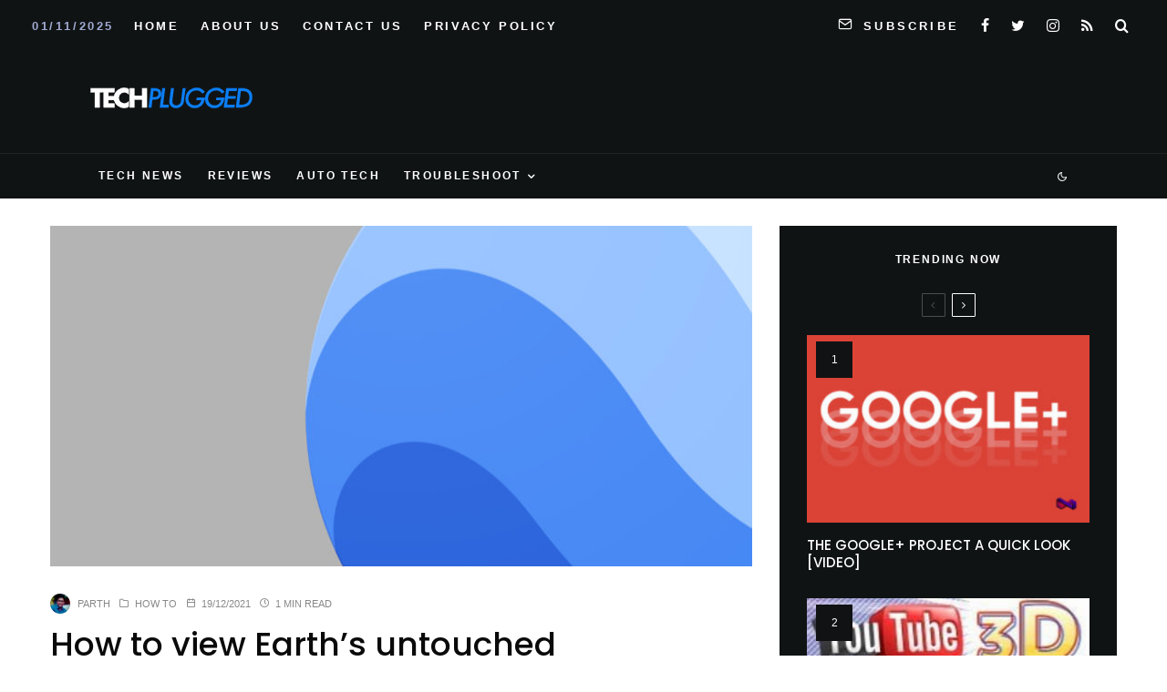

--- FILE ---
content_type: text/html; charset=UTF-8
request_url: https://techplugged.com/how-to-view-earths-untouched-landscapes-on-google-earth/
body_size: 26045
content:
<!DOCTYPE html>
<html lang="en-US">
<head>
	<meta charset="UTF-8">
			<meta name="viewport" content="width=device-width, initial-scale=1">
		<link rel="profile" href="https://gmpg.org/xfn/11">
		<meta name="theme-color" content="#078ac5">
	<title>How to view Earth&#8217;s untouched landscapes on Google Earth</title>
<meta name='robots' content='max-image-preview:large' />
	<style>img:is([sizes="auto" i], [sizes^="auto," i]) { contain-intrinsic-size: 3000px 1500px }</style>
	<link rel='dns-prefetch' href='//www.google-analytics.com' />
<link rel='dns-prefetch' href='//stats.wp.com' />
<link rel='dns-prefetch' href='//fonts.googleapis.com' />
<link rel="alternate" type="application/rss+xml" title=" &raquo; Feed" href="https://techplugged.com/feed/" />
<script type="text/javascript">
/* <![CDATA[ */
window._wpemojiSettings = {"baseUrl":"https:\/\/s.w.org\/images\/core\/emoji\/16.0.1\/72x72\/","ext":".png","svgUrl":"https:\/\/s.w.org\/images\/core\/emoji\/16.0.1\/svg\/","svgExt":".svg","source":{"concatemoji":"https:\/\/techplugged.com\/wp-includes\/js\/wp-emoji-release.min.js?ver=6.8.3"}};
/*! This file is auto-generated */
!function(s,n){var o,i,e;function c(e){try{var t={supportTests:e,timestamp:(new Date).valueOf()};sessionStorage.setItem(o,JSON.stringify(t))}catch(e){}}function p(e,t,n){e.clearRect(0,0,e.canvas.width,e.canvas.height),e.fillText(t,0,0);var t=new Uint32Array(e.getImageData(0,0,e.canvas.width,e.canvas.height).data),a=(e.clearRect(0,0,e.canvas.width,e.canvas.height),e.fillText(n,0,0),new Uint32Array(e.getImageData(0,0,e.canvas.width,e.canvas.height).data));return t.every(function(e,t){return e===a[t]})}function u(e,t){e.clearRect(0,0,e.canvas.width,e.canvas.height),e.fillText(t,0,0);for(var n=e.getImageData(16,16,1,1),a=0;a<n.data.length;a++)if(0!==n.data[a])return!1;return!0}function f(e,t,n,a){switch(t){case"flag":return n(e,"\ud83c\udff3\ufe0f\u200d\u26a7\ufe0f","\ud83c\udff3\ufe0f\u200b\u26a7\ufe0f")?!1:!n(e,"\ud83c\udde8\ud83c\uddf6","\ud83c\udde8\u200b\ud83c\uddf6")&&!n(e,"\ud83c\udff4\udb40\udc67\udb40\udc62\udb40\udc65\udb40\udc6e\udb40\udc67\udb40\udc7f","\ud83c\udff4\u200b\udb40\udc67\u200b\udb40\udc62\u200b\udb40\udc65\u200b\udb40\udc6e\u200b\udb40\udc67\u200b\udb40\udc7f");case"emoji":return!a(e,"\ud83e\udedf")}return!1}function g(e,t,n,a){var r="undefined"!=typeof WorkerGlobalScope&&self instanceof WorkerGlobalScope?new OffscreenCanvas(300,150):s.createElement("canvas"),o=r.getContext("2d",{willReadFrequently:!0}),i=(o.textBaseline="top",o.font="600 32px Arial",{});return e.forEach(function(e){i[e]=t(o,e,n,a)}),i}function t(e){var t=s.createElement("script");t.src=e,t.defer=!0,s.head.appendChild(t)}"undefined"!=typeof Promise&&(o="wpEmojiSettingsSupports",i=["flag","emoji"],n.supports={everything:!0,everythingExceptFlag:!0},e=new Promise(function(e){s.addEventListener("DOMContentLoaded",e,{once:!0})}),new Promise(function(t){var n=function(){try{var e=JSON.parse(sessionStorage.getItem(o));if("object"==typeof e&&"number"==typeof e.timestamp&&(new Date).valueOf()<e.timestamp+604800&&"object"==typeof e.supportTests)return e.supportTests}catch(e){}return null}();if(!n){if("undefined"!=typeof Worker&&"undefined"!=typeof OffscreenCanvas&&"undefined"!=typeof URL&&URL.createObjectURL&&"undefined"!=typeof Blob)try{var e="postMessage("+g.toString()+"("+[JSON.stringify(i),f.toString(),p.toString(),u.toString()].join(",")+"));",a=new Blob([e],{type:"text/javascript"}),r=new Worker(URL.createObjectURL(a),{name:"wpTestEmojiSupports"});return void(r.onmessage=function(e){c(n=e.data),r.terminate(),t(n)})}catch(e){}c(n=g(i,f,p,u))}t(n)}).then(function(e){for(var t in e)n.supports[t]=e[t],n.supports.everything=n.supports.everything&&n.supports[t],"flag"!==t&&(n.supports.everythingExceptFlag=n.supports.everythingExceptFlag&&n.supports[t]);n.supports.everythingExceptFlag=n.supports.everythingExceptFlag&&!n.supports.flag,n.DOMReady=!1,n.readyCallback=function(){n.DOMReady=!0}}).then(function(){return e}).then(function(){var e;n.supports.everything||(n.readyCallback(),(e=n.source||{}).concatemoji?t(e.concatemoji):e.wpemoji&&e.twemoji&&(t(e.twemoji),t(e.wpemoji)))}))}((window,document),window._wpemojiSettings);
/* ]]> */
</script>
<style id='wp-emoji-styles-inline-css' type='text/css'>

	img.wp-smiley, img.emoji {
		display: inline !important;
		border: none !important;
		box-shadow: none !important;
		height: 1em !important;
		width: 1em !important;
		margin: 0 0.07em !important;
		vertical-align: -0.1em !important;
		background: none !important;
		padding: 0 !important;
	}
</style>
<link rel='stylesheet' id='wp-block-library-css' href='https://techplugged.com/wp-includes/css/dist/block-library/style.min.css?ver=6.8.3' type='text/css' media='all' />
<style id='classic-theme-styles-inline-css' type='text/css'>
/*! This file is auto-generated */
.wp-block-button__link{color:#fff;background-color:#32373c;border-radius:9999px;box-shadow:none;text-decoration:none;padding:calc(.667em + 2px) calc(1.333em + 2px);font-size:1.125em}.wp-block-file__button{background:#32373c;color:#fff;text-decoration:none}
</style>
<link rel='stylesheet' id='mediaelement-css' href='https://techplugged.com/wp-includes/js/mediaelement/mediaelementplayer-legacy.min.css?ver=4.2.17' type='text/css' media='all' />
<link rel='stylesheet' id='wp-mediaelement-css' href='https://techplugged.com/wp-includes/js/mediaelement/wp-mediaelement.min.css?ver=6.8.3' type='text/css' media='all' />
<style id='jetpack-sharing-buttons-style-inline-css' type='text/css'>
.jetpack-sharing-buttons__services-list{display:flex;flex-direction:row;flex-wrap:wrap;gap:0;list-style-type:none;margin:5px;padding:0}.jetpack-sharing-buttons__services-list.has-small-icon-size{font-size:12px}.jetpack-sharing-buttons__services-list.has-normal-icon-size{font-size:16px}.jetpack-sharing-buttons__services-list.has-large-icon-size{font-size:24px}.jetpack-sharing-buttons__services-list.has-huge-icon-size{font-size:36px}@media print{.jetpack-sharing-buttons__services-list{display:none!important}}.editor-styles-wrapper .wp-block-jetpack-sharing-buttons{gap:0;padding-inline-start:0}ul.jetpack-sharing-buttons__services-list.has-background{padding:1.25em 2.375em}
</style>
<style id='global-styles-inline-css' type='text/css'>
:root{--wp--preset--aspect-ratio--square: 1;--wp--preset--aspect-ratio--4-3: 4/3;--wp--preset--aspect-ratio--3-4: 3/4;--wp--preset--aspect-ratio--3-2: 3/2;--wp--preset--aspect-ratio--2-3: 2/3;--wp--preset--aspect-ratio--16-9: 16/9;--wp--preset--aspect-ratio--9-16: 9/16;--wp--preset--color--black: #000000;--wp--preset--color--cyan-bluish-gray: #abb8c3;--wp--preset--color--white: #ffffff;--wp--preset--color--pale-pink: #f78da7;--wp--preset--color--vivid-red: #cf2e2e;--wp--preset--color--luminous-vivid-orange: #ff6900;--wp--preset--color--luminous-vivid-amber: #fcb900;--wp--preset--color--light-green-cyan: #7bdcb5;--wp--preset--color--vivid-green-cyan: #00d084;--wp--preset--color--pale-cyan-blue: #8ed1fc;--wp--preset--color--vivid-cyan-blue: #0693e3;--wp--preset--color--vivid-purple: #9b51e0;--wp--preset--gradient--vivid-cyan-blue-to-vivid-purple: linear-gradient(135deg,rgba(6,147,227,1) 0%,rgb(155,81,224) 100%);--wp--preset--gradient--light-green-cyan-to-vivid-green-cyan: linear-gradient(135deg,rgb(122,220,180) 0%,rgb(0,208,130) 100%);--wp--preset--gradient--luminous-vivid-amber-to-luminous-vivid-orange: linear-gradient(135deg,rgba(252,185,0,1) 0%,rgba(255,105,0,1) 100%);--wp--preset--gradient--luminous-vivid-orange-to-vivid-red: linear-gradient(135deg,rgba(255,105,0,1) 0%,rgb(207,46,46) 100%);--wp--preset--gradient--very-light-gray-to-cyan-bluish-gray: linear-gradient(135deg,rgb(238,238,238) 0%,rgb(169,184,195) 100%);--wp--preset--gradient--cool-to-warm-spectrum: linear-gradient(135deg,rgb(74,234,220) 0%,rgb(151,120,209) 20%,rgb(207,42,186) 40%,rgb(238,44,130) 60%,rgb(251,105,98) 80%,rgb(254,248,76) 100%);--wp--preset--gradient--blush-light-purple: linear-gradient(135deg,rgb(255,206,236) 0%,rgb(152,150,240) 100%);--wp--preset--gradient--blush-bordeaux: linear-gradient(135deg,rgb(254,205,165) 0%,rgb(254,45,45) 50%,rgb(107,0,62) 100%);--wp--preset--gradient--luminous-dusk: linear-gradient(135deg,rgb(255,203,112) 0%,rgb(199,81,192) 50%,rgb(65,88,208) 100%);--wp--preset--gradient--pale-ocean: linear-gradient(135deg,rgb(255,245,203) 0%,rgb(182,227,212) 50%,rgb(51,167,181) 100%);--wp--preset--gradient--electric-grass: linear-gradient(135deg,rgb(202,248,128) 0%,rgb(113,206,126) 100%);--wp--preset--gradient--midnight: linear-gradient(135deg,rgb(2,3,129) 0%,rgb(40,116,252) 100%);--wp--preset--font-size--small: 13px;--wp--preset--font-size--medium: 20px;--wp--preset--font-size--large: 36px;--wp--preset--font-size--x-large: 42px;--wp--preset--spacing--20: 0.44rem;--wp--preset--spacing--30: 0.67rem;--wp--preset--spacing--40: 1rem;--wp--preset--spacing--50: 1.5rem;--wp--preset--spacing--60: 2.25rem;--wp--preset--spacing--70: 3.38rem;--wp--preset--spacing--80: 5.06rem;--wp--preset--shadow--natural: 6px 6px 9px rgba(0, 0, 0, 0.2);--wp--preset--shadow--deep: 12px 12px 50px rgba(0, 0, 0, 0.4);--wp--preset--shadow--sharp: 6px 6px 0px rgba(0, 0, 0, 0.2);--wp--preset--shadow--outlined: 6px 6px 0px -3px rgba(255, 255, 255, 1), 6px 6px rgba(0, 0, 0, 1);--wp--preset--shadow--crisp: 6px 6px 0px rgba(0, 0, 0, 1);}:where(.is-layout-flex){gap: 0.5em;}:where(.is-layout-grid){gap: 0.5em;}body .is-layout-flex{display: flex;}.is-layout-flex{flex-wrap: wrap;align-items: center;}.is-layout-flex > :is(*, div){margin: 0;}body .is-layout-grid{display: grid;}.is-layout-grid > :is(*, div){margin: 0;}:where(.wp-block-columns.is-layout-flex){gap: 2em;}:where(.wp-block-columns.is-layout-grid){gap: 2em;}:where(.wp-block-post-template.is-layout-flex){gap: 1.25em;}:where(.wp-block-post-template.is-layout-grid){gap: 1.25em;}.has-black-color{color: var(--wp--preset--color--black) !important;}.has-cyan-bluish-gray-color{color: var(--wp--preset--color--cyan-bluish-gray) !important;}.has-white-color{color: var(--wp--preset--color--white) !important;}.has-pale-pink-color{color: var(--wp--preset--color--pale-pink) !important;}.has-vivid-red-color{color: var(--wp--preset--color--vivid-red) !important;}.has-luminous-vivid-orange-color{color: var(--wp--preset--color--luminous-vivid-orange) !important;}.has-luminous-vivid-amber-color{color: var(--wp--preset--color--luminous-vivid-amber) !important;}.has-light-green-cyan-color{color: var(--wp--preset--color--light-green-cyan) !important;}.has-vivid-green-cyan-color{color: var(--wp--preset--color--vivid-green-cyan) !important;}.has-pale-cyan-blue-color{color: var(--wp--preset--color--pale-cyan-blue) !important;}.has-vivid-cyan-blue-color{color: var(--wp--preset--color--vivid-cyan-blue) !important;}.has-vivid-purple-color{color: var(--wp--preset--color--vivid-purple) !important;}.has-black-background-color{background-color: var(--wp--preset--color--black) !important;}.has-cyan-bluish-gray-background-color{background-color: var(--wp--preset--color--cyan-bluish-gray) !important;}.has-white-background-color{background-color: var(--wp--preset--color--white) !important;}.has-pale-pink-background-color{background-color: var(--wp--preset--color--pale-pink) !important;}.has-vivid-red-background-color{background-color: var(--wp--preset--color--vivid-red) !important;}.has-luminous-vivid-orange-background-color{background-color: var(--wp--preset--color--luminous-vivid-orange) !important;}.has-luminous-vivid-amber-background-color{background-color: var(--wp--preset--color--luminous-vivid-amber) !important;}.has-light-green-cyan-background-color{background-color: var(--wp--preset--color--light-green-cyan) !important;}.has-vivid-green-cyan-background-color{background-color: var(--wp--preset--color--vivid-green-cyan) !important;}.has-pale-cyan-blue-background-color{background-color: var(--wp--preset--color--pale-cyan-blue) !important;}.has-vivid-cyan-blue-background-color{background-color: var(--wp--preset--color--vivid-cyan-blue) !important;}.has-vivid-purple-background-color{background-color: var(--wp--preset--color--vivid-purple) !important;}.has-black-border-color{border-color: var(--wp--preset--color--black) !important;}.has-cyan-bluish-gray-border-color{border-color: var(--wp--preset--color--cyan-bluish-gray) !important;}.has-white-border-color{border-color: var(--wp--preset--color--white) !important;}.has-pale-pink-border-color{border-color: var(--wp--preset--color--pale-pink) !important;}.has-vivid-red-border-color{border-color: var(--wp--preset--color--vivid-red) !important;}.has-luminous-vivid-orange-border-color{border-color: var(--wp--preset--color--luminous-vivid-orange) !important;}.has-luminous-vivid-amber-border-color{border-color: var(--wp--preset--color--luminous-vivid-amber) !important;}.has-light-green-cyan-border-color{border-color: var(--wp--preset--color--light-green-cyan) !important;}.has-vivid-green-cyan-border-color{border-color: var(--wp--preset--color--vivid-green-cyan) !important;}.has-pale-cyan-blue-border-color{border-color: var(--wp--preset--color--pale-cyan-blue) !important;}.has-vivid-cyan-blue-border-color{border-color: var(--wp--preset--color--vivid-cyan-blue) !important;}.has-vivid-purple-border-color{border-color: var(--wp--preset--color--vivid-purple) !important;}.has-vivid-cyan-blue-to-vivid-purple-gradient-background{background: var(--wp--preset--gradient--vivid-cyan-blue-to-vivid-purple) !important;}.has-light-green-cyan-to-vivid-green-cyan-gradient-background{background: var(--wp--preset--gradient--light-green-cyan-to-vivid-green-cyan) !important;}.has-luminous-vivid-amber-to-luminous-vivid-orange-gradient-background{background: var(--wp--preset--gradient--luminous-vivid-amber-to-luminous-vivid-orange) !important;}.has-luminous-vivid-orange-to-vivid-red-gradient-background{background: var(--wp--preset--gradient--luminous-vivid-orange-to-vivid-red) !important;}.has-very-light-gray-to-cyan-bluish-gray-gradient-background{background: var(--wp--preset--gradient--very-light-gray-to-cyan-bluish-gray) !important;}.has-cool-to-warm-spectrum-gradient-background{background: var(--wp--preset--gradient--cool-to-warm-spectrum) !important;}.has-blush-light-purple-gradient-background{background: var(--wp--preset--gradient--blush-light-purple) !important;}.has-blush-bordeaux-gradient-background{background: var(--wp--preset--gradient--blush-bordeaux) !important;}.has-luminous-dusk-gradient-background{background: var(--wp--preset--gradient--luminous-dusk) !important;}.has-pale-ocean-gradient-background{background: var(--wp--preset--gradient--pale-ocean) !important;}.has-electric-grass-gradient-background{background: var(--wp--preset--gradient--electric-grass) !important;}.has-midnight-gradient-background{background: var(--wp--preset--gradient--midnight) !important;}.has-small-font-size{font-size: var(--wp--preset--font-size--small) !important;}.has-medium-font-size{font-size: var(--wp--preset--font-size--medium) !important;}.has-large-font-size{font-size: var(--wp--preset--font-size--large) !important;}.has-x-large-font-size{font-size: var(--wp--preset--font-size--x-large) !important;}
:where(.wp-block-post-template.is-layout-flex){gap: 1.25em;}:where(.wp-block-post-template.is-layout-grid){gap: 1.25em;}
:where(.wp-block-columns.is-layout-flex){gap: 2em;}:where(.wp-block-columns.is-layout-grid){gap: 2em;}
:root :where(.wp-block-pullquote){font-size: 1.5em;line-height: 1.6;}
</style>
<link rel='stylesheet' id='lets-review-api-css' href='https://techplugged.com/wp-content/plugins/lets-review/assets/css/style-api.min.css?ver=3.3.9.1' type='text/css' media='all' />
<link rel='stylesheet' id='font-awesome-css' href='https://techplugged.com/wp-content/plugins/lets-review/assets/fonts/fontawesome/css/fontawesome.min.css?ver=3.3.9.1' type='text/css' media='all' />
<link rel='stylesheet' id='font-awesome-regular-css' href='https://techplugged.com/wp-content/plugins/lets-review/assets/fonts/fontawesome/css/regular.min.css?ver=3.3.9.1' type='text/css' media='all' />
<link rel='stylesheet' id='font-awesome-solid-css' href='https://techplugged.com/wp-content/plugins/lets-review/assets/fonts/fontawesome/css/solid.min.css?ver=3.3.9.1' type='text/css' media='all' />
<link rel='stylesheet' id='photoswipe-css' href='https://techplugged.com/wp-content/plugins/lets-review/assets/css/photoswipe.min.css?ver=4.1.3' type='text/css' media='all' />
<link rel='stylesheet' id='lets-review-css' href='https://techplugged.com/wp-content/plugins/lets-review/assets/css/style.min.css?ver=3.3.9.1' type='text/css' media='all' />
<link rel='stylesheet' id='ez-toc-css' href='https://techplugged.com/wp-content/plugins/easy-table-of-contents/assets/css/screen.min.css?ver=2.0.76' type='text/css' media='all' />
<style id='ez-toc-inline-css' type='text/css'>
div#ez-toc-container .ez-toc-title {font-size: 120%;}div#ez-toc-container .ez-toc-title {font-weight: 500;}div#ez-toc-container ul li , div#ez-toc-container ul li a {font-size: 95%;}div#ez-toc-container ul li , div#ez-toc-container ul li a {font-weight: 500;}div#ez-toc-container nav ul ul li {font-size: 90%;}
.ez-toc-container-direction {direction: ltr;}.ez-toc-counter ul{counter-reset: item ;}.ez-toc-counter nav ul li a::before {content: counters(item, '.', decimal) '. ';display: inline-block;counter-increment: item;flex-grow: 0;flex-shrink: 0;margin-right: .2em; float: left; }.ez-toc-widget-direction {direction: ltr;}.ez-toc-widget-container ul{counter-reset: item ;}.ez-toc-widget-container nav ul li a::before {content: counters(item, '.', decimal) '. ';display: inline-block;counter-increment: item;flex-grow: 0;flex-shrink: 0;margin-right: .2em; float: left; }
</style>
<link rel='stylesheet' id='zeen-style-css' href='https://techplugged.com/wp-content/themes/zeen/assets/css/style.min.css?ver=4.0.9.7' type='text/css' media='all' />
<style id='zeen-style-inline-css' type='text/css'>
.content-bg, .block-skin-5:not(.skin-inner), .block-skin-5.skin-inner > .tipi-row-inner-style, .article-layout-skin-1.title-cut-bl .hero-wrap .meta:before, .article-layout-skin-1.title-cut-bc .hero-wrap .meta:before, .article-layout-skin-1.title-cut-bl .hero-wrap .share-it:before, .article-layout-skin-1.title-cut-bc .hero-wrap .share-it:before, .standard-archive .page-header, .skin-dark .flickity-viewport, .zeen__var__options label { background: #ffffff;}a.zeen-pin-it{position: absolute}.background.mask {background-color: transparent}.side-author__wrap .mask a {display:inline-block;height:70px}.timed-pup,.modal-wrap {position:fixed;visibility:hidden}.to-top__fixed .to-top a{background-color:#000000; color: #fff}.site-inner { background-color: #ffffff; }.splitter svg g { fill: #ffffff; }.inline-post .block article .title { font-size: 20px;}input[type=submit], button, .tipi-button,.button,.wpcf7-submit,.button__back__home{ border-radius: 3px; }.fontfam-1 { font-family: 'Poppins',sans-serif!important;}input,input[type="number"],.body-f1, .quotes-f1 blockquote, .quotes-f1 q, .by-f1 .byline, .sub-f1 .subtitle, .wh-f1 .widget-title, .headings-f1 h1, .headings-f1 h2, .headings-f1 h3, .headings-f1 h4, .headings-f1 h5, .headings-f1 h6, .font-1, div.jvectormap-tip {font-family:'Poppins',sans-serif;font-weight: 500;font-style: normal;}.fontfam-2 { font-family:'neuzeit-grotesk',sans-serif!important; }input[type=submit], button, .tipi-button,.button,.wpcf7-submit,.button__back__home,.body-f2, .quotes-f2 blockquote, .quotes-f2 q, .by-f2 .byline, .sub-f2 .subtitle, .wh-f2 .widget-title, .headings-f2 h1, .headings-f2 h2, .headings-f2 h3, .headings-f2 h4, .headings-f2 h5, .headings-f2 h6, .font-2 {font-family:'neuzeit-grotesk',sans-serif;font-weight: 400;font-style: normal;}.fontfam-3 { font-family:'neuzeit-grotesk',sans-serif!important;}.body-f3, .quotes-f3 blockquote, .quotes-f3 q, .by-f3 .byline, .sub-f3 .subtitle, .wh-f3 .widget-title, .headings-f3 h1, .headings-f3 h2, .headings-f3 h3, .headings-f3 h4, .headings-f3 h5, .headings-f3 h6, .font-3 {font-family:'neuzeit-grotesk',sans-serif;font-style: normal;font-weight: 400;}.tipi-row, .tipi-builder-on .contents-wrap > p { max-width: 1150px ; }.slider-columns--3 article { width: 333.33333333333px }.slider-columns--2 article { width: 515px }.slider-columns--4 article { width: 242.5px }.single .site-content .tipi-row { max-width: 1230px ; }.single-product .site-content .tipi-row { max-width: 1150px ; }.date--secondary { color: #a0abd3; }.date--main { color: #f8d92f; }.global-accent-border { border-color: #078ac5; }.trending-accent-border { border-color: #078ac5; }.trending-accent-bg { border-color: #078ac5; }.wpcf7-submit, .tipi-button.block-loader { background: #078ac5; }.wpcf7-submit:hover, .tipi-button.block-loader:hover { background: #111; }.tipi-button.block-loader { color: #ffffff!important; }.wpcf7-submit { background: #18181e; }.wpcf7-submit:hover { background: #111; }.global-accent-bg, .icon-base-2:hover .icon-bg, #progress { background-color: #078ac5; }.global-accent-text, .mm-submenu-2 .mm-51 .menu-wrap > .sub-menu > li > a { color: #078ac5; }body { color:#555555;}.excerpt { color:#444444;}.mode--alt--b .excerpt, .block-skin-2 .excerpt, .block-skin-2 .preview-classic .custom-button__fill-2 { color:#888!important;}.read-more-wrap { color:#767676;}.logo-fallback a { color:#000!important;}.site-mob-header .logo-fallback a { color:#000!important;}blockquote:not(.comment-excerpt) { color:#111;}.mode--alt--b blockquote:not(.comment-excerpt), .mode--alt--b .block-skin-0.block-wrap-quote .block-wrap-quote blockquote:not(.comment-excerpt), .mode--alt--b .block-skin-0.block-wrap-quote .block-wrap-quote blockquote:not(.comment-excerpt) span { color:#fff!important;}.byline, .byline a { color:#888;}.mode--alt--b .block-wrap-classic .byline, .mode--alt--b .block-wrap-classic .byline a, .mode--alt--b .block-wrap-thumbnail .byline, .mode--alt--b .block-wrap-thumbnail .byline a, .block-skin-2 .byline a, .block-skin-2 .byline { color:#888;}.preview-classic .meta .title, .preview-thumbnail .meta .title,.preview-56 .meta .title{ color:#111;}h1, h2, h3, h4, h5, h6, .block-title { color:#0a0a0a;}.sidebar-widget  .widget-title { color:#ffffff!important;}.link-color-wrap a, .woocommerce-Tabs-panel--description a { color: #3615e4; }.mode--alt--b .link-color-wrap a, .mode--alt--b .woocommerce-Tabs-panel--description a { color: #888; }.copyright, .site-footer .bg-area-inner .copyright a { color: #959595; }.link-color-wrap a:hover { color: #e31ec3; }.mode--alt--b .link-color-wrap a:hover { color: #555; }body{line-height:1.66}input[type=submit], button, .tipi-button,.button,.wpcf7-submit,.button__back__home{letter-spacing:0.03em}.sub-menu a:not(.tipi-button){letter-spacing:0.1em}.widget-title{letter-spacing:0.15em}html, body{font-size:15px}.byline{font-size:12px}input[type=submit], button, .tipi-button,.button,.wpcf7-submit,.button__back__home{font-size:11px}.excerpt{font-size:15px}.logo-fallback, .secondary-wrap .logo-fallback a{font-size:22px}.breadcrumbs{font-size:10px}.hero-meta.tipi-s-typo .title{font-size:20px}.hero-meta.tipi-s-typo .subtitle{font-size:15px}.hero-meta.tipi-m-typo .title{font-size:20px}.hero-meta.tipi-m-typo .subtitle{font-size:15px}.hero-meta.tipi-xl-typo .title{font-size:20px}.hero-meta.tipi-xl-typo .subtitle{font-size:15px}.block-html-content h1, .single-content .entry-content h1{font-size:20px}.block-html-content h2, .single-content .entry-content h2{font-size:20px}.block-html-content h3, .single-content .entry-content h3{font-size:20px}.block-html-content h4, .single-content .entry-content h4{font-size:20px}.block-html-content h5, .single-content .entry-content h5{font-size:18px}.footer-block-links{font-size:8px}.site-footer .copyright{font-size:12px}.footer-navigation{font-size:12px}.site-footer .menu-icons{font-size:12px}.block-title, .page-title{font-size:24px}.block-subtitle{font-size:18px}.block-col-self .preview-2 .title{font-size:18px}.block-wrap-classic .tipi-m-typo .title-wrap .title{font-size:18px}.tipi-s-typo .title, .ppl-s-3 .tipi-s-typo .title, .zeen-col--wide .ppl-s-3 .tipi-s-typo .title, .preview-1 .title, .preview-21:not(.tipi-xs-typo) .title{font-size:18px}.tipi-xs-typo .title, .tipi-basket-wrap .basket-item .title{font-size:15px}.meta .read-more-wrap{font-size:11px}.widget-title{font-size:12px}.split-1:not(.preview-thumbnail) .mask{-webkit-flex: 0 0 calc( 50% - 15px);
					-ms-flex: 0 0 calc( 50% - 15px);
					flex: 0 0 calc( 50% - 15px);
					width: calc( 50% - 15px);}.preview-thumbnail .mask{-webkit-flex: 0 0 65px;
					-ms-flex: 0 0 65px;
					flex: 0 0 65px;
					width: 65px;}.footer-lower-area{padding-top:40px}.footer-lower-area{padding-bottom:40px}.footer-upper-area{padding-bottom:40px}.footer-upper-area{padding-top:40px}.footer-widget-wrap{padding-bottom:40px}.footer-widget-wrap{padding-top:40px}.tipi-button-cta-header{font-size:12px}.block-wrap-grid .tipi-xl-typo .title{font-size:22px}.block-wrap-grid .tipi-l-typo .title{font-size:22px}.block-wrap-grid .tipi-m-typo .title-wrap .title, .block-94 .block-piece-2 .tipi-xs-12 .title-wrap .title, .zeen-col--wide .block-wrap-grid:not(.block-wrap-81):not(.block-wrap-82) .tipi-m-typo .title-wrap .title, .zeen-col--wide .block-wrap-grid .tipi-l-typo .title, .zeen-col--wide .block-wrap-grid .tipi-xl-typo .title{font-size:22px}.block-wrap-grid .tipi-s-typo .title-wrap .title, .block-92 .block-piece-2 article .title-wrap .title, .block-94 .block-piece-2 .tipi-xs-6 .title-wrap .title{font-size:18px!important}.block-wrap-grid .tipi-s-typo .title-wrap .subtitle, .block-92 .block-piece-2 article .title-wrap .subtitle, .block-94 .block-piece-2 .tipi-xs-6 .title-wrap .subtitle{font-size:18px}.block-wrap-grid .tipi-m-typo .title-wrap .subtitle, .block-wrap-grid .tipi-l-typo .title-wrap .subtitle, .block-wrap-grid .tipi-xl-typo .title-wrap .subtitle, .block-94 .block-piece-2 .tipi-xs-12 .title-wrap .subtitle, .zeen-col--wide .block-wrap-grid:not(.block-wrap-81):not(.block-wrap-82) .tipi-m-typo .title-wrap .subtitle{font-size:20px}.preview-grid .read-more-wrap{font-size:11px}.tipi-button.block-loader, .wpcf7-submit, .mc4wp-form-fields button { font-weight: 700;}.main-navigation .horizontal-menu, .main-navigation .menu-item, .main-navigation .menu-icon .menu-icon--text,  .main-navigation .tipi-i-search span { font-weight: 700;}.secondary-wrap .menu-secondary li, .secondary-wrap .menu-item, .secondary-wrap .menu-icon .menu-icon--text {font-weight: 700;}.footer-lower-area, .footer-lower-area .menu-item, .footer-lower-area .menu-icon span {font-weight: 700;}.widget-title {font-weight: 700!important;}.tipi-xs-typo .title {font-weight: 700;}input[type=submit], button, .tipi-button,.button,.wpcf7-submit,.button__back__home{ text-transform: uppercase; }.entry-title{ text-transform: none; }.logo-fallback{ text-transform: none; }.block-wrap-slider .title-wrap .title{ text-transform: none; }.block-wrap-grid .title-wrap .title, .tile-design-4 .meta .title-wrap .title{ text-transform: none; }.block-wrap-classic .title-wrap .title{ text-transform: uppercase; }.block-title{ text-transform: none; }.meta .excerpt .read-more{ text-transform: none; }.preview-grid .read-more{ text-transform: uppercase; }.block-subtitle{ text-transform: none; }.byline{ text-transform: uppercase; }.widget-title{ text-transform: uppercase; }.main-navigation .menu-item, .main-navigation .menu-icon .menu-icon--text{ text-transform: uppercase; }.secondary-navigation, .secondary-wrap .menu-icon .menu-icon--text{ text-transform: uppercase; }.footer-lower-area .menu-item, .footer-lower-area .menu-icon span{ text-transform: uppercase; }.sub-menu a:not(.tipi-button){ text-transform: none; }.site-mob-header .menu-item, .site-mob-header .menu-icon span{ text-transform: uppercase; }.single-content .entry-content h1, .single-content .entry-content h2, .single-content .entry-content h3, .single-content .entry-content h4, .single-content .entry-content h5, .single-content .entry-content h6, .meta__full h1, .meta__full h2, .meta__full h3, .meta__full h4, .meta__full h5, .bbp__thread__title{ text-transform: none; }.mm-submenu-2 .mm-11 .menu-wrap > *, .mm-submenu-2 .mm-31 .menu-wrap > *, .mm-submenu-2 .mm-21 .menu-wrap > *, .mm-submenu-2 .mm-51 .menu-wrap > *  { border-top: 1px solid transparent; }.separation-border { margin-bottom: 30px; }.load-more-wrap-1 { padding-top: 30px; }.block-wrap-classic .inf-spacer + .block:not(.block-62) { margin-top: 30px; }.separation-border-v { background: #eee;}.separation-border-v { height: calc( 100% -  30px - 1px); }@media only screen and (max-width: 480px) {.separation-border { margin-bottom: 30px;}}.grid-spacing { border-top-width: 4px; }.sidebar-wrap .sidebar { padding-right: 30px; padding-left: 30px; padding-top:0px; padding-bottom:30px; }.sidebar-left .sidebar-wrap .sidebar { padding-right: 30px; padding-left: 30px; }@media only screen and (min-width: 481px) {.block-wrap-grid .block-title-area, .block-wrap-98 .block-piece-2 article:last-child { margin-bottom: -4px; }.block-wrap-92 .tipi-row-inner-box { margin-top: -4px; }.block-wrap-grid .only-filters { top: 4px; }.grid-spacing { border-right-width: 4px; }.block-wrap-grid:not(.block-wrap-81) .block { width: calc( 100% + 4px ); }}@media only screen and (max-width: 767px) {.mobile__design--side .mask {
		width: calc( 34% - 15px);
	}}@media only screen and (min-width: 768px) {input[type=submit], button, .tipi-button,.button,.wpcf7-submit,.button__back__home{letter-spacing:0.09em}.hero-meta.tipi-s-typo .title{font-size:30px}.hero-meta.tipi-s-typo .subtitle{font-size:18px}.hero-meta.tipi-m-typo .title{font-size:30px}.hero-meta.tipi-m-typo .subtitle{font-size:18px}.hero-meta.tipi-xl-typo .title{font-size:30px}.hero-meta.tipi-xl-typo .subtitle{font-size:18px}.block-html-content h1, .single-content .entry-content h1{font-size:30px}.block-html-content h2, .single-content .entry-content h2{font-size:30px}.block-html-content h3, .single-content .entry-content h3{font-size:24px}.block-html-content h4, .single-content .entry-content h4{font-size:24px}.main-navigation, .main-navigation .menu-icon--text{font-size:12px}.sub-menu a:not(.tipi-button){font-size:12px}.main-navigation .menu-icon, .main-navigation .trending-icon-solo{font-size:12px}.secondary-wrap-v .standard-drop>a,.secondary-wrap, .secondary-wrap a, .secondary-wrap .menu-icon--text{font-size:13px}.secondary-wrap .menu-icon, .secondary-wrap .menu-icon a, .secondary-wrap .trending-icon-solo{font-size:16px}.split-1:not(.preview-thumbnail) .mask{-webkit-flex: 0 0 calc( 34% - 15px);
					-ms-flex: 0 0 calc( 34% - 15px);
					flex: 0 0 calc( 34% - 15px);
					width: calc( 34% - 15px);}.block-wrap-grid .tipi-xl-typo .title{font-size:30px}.block-wrap-grid .tipi-l-typo .title{font-size:30px}.layout-side-info .details{width:130px;float:left}.mm-skin-4 .mm-art .menu-wrap, .mm-skin-4 .sub-menu, .trending-inline-drop .block-wrap, .trending-inline-drop, .trending-inline.dropper:hover { background: #0a0a0a; }.mm-skin-4 .mm-art .menu-wrap .block-wrap:not(.tile-design-4):not(.classic-title-overlay) a, .mm-skin-4 .sub-menu a, .mm-skin-4 .dropper .block-title-area .block-title, .mm-skin-4 .dropper .block-title-area .block-title a, .mm-skin-4 .mm-art .tipi-arrow, .mm-skin-4 .drop-it article .price, .trending-inline-drop .trending-inline-wrap .block article a, .trending-inline-drop, .trending-inline.dropper:hover a { color: #fff; }.mm-skin-4 .mm-art .tipi-arrow, .trending-inline-drop .trending-selected { border-color: #fff; }.mm-skin-4 .mm-art .tipi-arrow i:after { background: #fff; }.title-contrast .hero-wrap { height: calc( 100vh - 190px ); }.tipi-s-typo .title, .ppl-s-3 .tipi-s-typo .title, .zeen-col--wide .ppl-s-3 .tipi-s-typo .title, .preview-1 .title, .preview-21:not(.tipi-xs-typo) .title  { line-height: 1.3333;}.zeen-col--narrow .block-wrap-classic .tipi-m-typo .title-wrap .title { font-size: 18px; }.secondary-wrap .menu-padding, .secondary-wrap .ul-padding > li > a {
			padding-top: 15px;
			padding-bottom: 7px;
		}}@media only screen and (min-width: 1240px) {.hero-l .single-content {padding-top: 45px}.align-fs .contents-wrap .video-wrap, .align-fs-center .aligncenter.size-full, .align-fs-center .wp-caption.aligncenter .size-full, .align-fs-center .tiled-gallery, .align-fs .alignwide { width: 1170px; }.align-fs .contents-wrap .video-wrap { height: 658px; }.has-bg .align-fs .contents-wrap .video-wrap, .has-bg .align-fs .alignwide, .has-bg .align-fs-center .aligncenter.size-full, .has-bg .align-fs-center .wp-caption.aligncenter .size-full, .has-bg .align-fs-center .tiled-gallery { width: 1230px; }.has-bg .align-fs .contents-wrap .video-wrap { height: 691px; }.main-navigation .horizontal-menu > li > a{letter-spacing:0.2em}.secondary-wrap li{letter-spacing:0.2em}.footer-navigation li{letter-spacing:0.2em}.byline{font-size:11px}.logo-fallback, .secondary-wrap .logo-fallback a{font-size:30px}.hero-meta.tipi-s-typo .title{font-size:36px}.hero-meta.tipi-m-typo .title{font-size:44px}.hero-meta.tipi-xl-typo .title{font-size:50px}.block-html-content h1, .single-content .entry-content h1{font-size:44px}.block-html-content h2, .single-content .entry-content h2{font-size:40px}.block-html-content h3, .single-content .entry-content h3{font-size:30px}.block-html-content h4, .single-content .entry-content h4{font-size:20px}.block-title, .page-title{font-size:20px}.block-subtitle{font-size:20px}.block-col-self .preview-2 .title{font-size:36px}.block-wrap-classic .tipi-m-typo .title-wrap .title{font-size:24px}.tipi-xs-typo .title, .tipi-basket-wrap .basket-item .title{font-size:13px}.split-1:not(.preview-thumbnail) .mask{-webkit-flex: 0 0 calc( 44% - 15px);
					-ms-flex: 0 0 calc( 44% - 15px);
					flex: 0 0 calc( 44% - 15px);
					width: calc( 44% - 15px);}.preview-thumbnail .mask{-webkit-flex: 0 0 75px;
					-ms-flex: 0 0 75px;
					flex: 0 0 75px;
					width: 75px;}.footer-lower-area{padding-top:75px}.footer-lower-area{padding-bottom:75px}.footer-upper-area{padding-bottom:50px}.footer-upper-area{padding-top:110px}.footer-widget-wrap{padding-bottom:50px}.footer-widget-wrap{padding-top:50px}.block-wrap-grid .tipi-xl-typo .title{font-size:45px}.block-wrap-grid .tipi-l-typo .title{font-size:36px}.block-wrap-grid .tipi-m-typo .title-wrap .title, .block-94 .block-piece-2 .tipi-xs-12 .title-wrap .title, .zeen-col--wide .block-wrap-grid:not(.block-wrap-81):not(.block-wrap-82) .tipi-m-typo .title-wrap .title, .zeen-col--wide .block-wrap-grid .tipi-l-typo .title, .zeen-col--wide .block-wrap-grid .tipi-xl-typo .title{font-size:24px}}.main-menu-bar-color-1 .current-menu-item > a, .main-menu-bar-color-1 .menu-main-menu > .dropper.active:not(.current-menu-item) > a { background-color: #78d4ef;}.site-header a { color: #ffffff; }.site-skin-3.content-subscribe, .site-skin-3.content-subscribe .subtitle, .site-skin-3.content-subscribe input, .site-skin-3.content-subscribe h2 { color: #fff; } .site-skin-3.content-subscribe input[type="email"] { border-color: #fff; }.mob-menu-wrap a { color: #fff; }.mob-menu-wrap .mobile-navigation .mobile-search-wrap .search { border-color: #fff; }.content-area .zeen-widget { padding:30px 0px 0px; }.grid-meta-bg .mask:before { content: ""; background-image: linear-gradient(to top, rgba(49,94,216,0) 0%, #1e73be 100%); }.grid-image-1 .mask-overlay { background-color: #0a0000 ; }.with-fi.preview-grid,.with-fi.preview-grid .byline,.with-fi.preview-grid .subtitle, .with-fi.preview-grid a { color: #fff; }.preview-grid .mask-overlay { opacity: 0.3 ; }@media (pointer: fine) {.preview-grid:hover .mask-overlay { opacity: 0.6 ; }}.slider-image-1 .mask-overlay { background-color: #1a1d1e ; }.with-fi.preview-slider-overlay,.with-fi.preview-slider-overlay .byline,.with-fi.preview-slider-overlay .subtitle, .with-fi.preview-slider-overlay a { color: #fff; }.preview-slider-overlay .mask-overlay { opacity: 0.2 ; }@media (pointer: fine) {.preview-slider-overlay:hover .mask-overlay { opacity: 0.6 ; }}.site-footer .bg-area-inner, .site-footer .bg-area-inner .woo-product-rating span, .site-footer .bg-area-inner .stack-design-3 .meta { background-color: #101314; }.site-footer .bg-area-inner .background { background-image: none; opacity: 1; }.footer-lower-area { color: #ffffff; }.to-top-2 a { border-color: #ffffff; }.to-top-2 i:after { background: #ffffff; }.site-footer .bg-area-inner,.site-footer .bg-area-inner .byline,.site-footer .bg-area-inner a,.site-footer .bg-area-inner .widget_search form *,.site-footer .bg-area-inner h3,.site-footer .bg-area-inner .widget-title { color:#ffffff; }.site-footer .bg-area-inner .tipi-spin.tipi-row-inner-style:before { border-color:#ffffff; }.site-footer .footer-widget-bg-area, .site-footer .footer-widget-bg-area .woo-product-rating span, .site-footer .footer-widget-bg-area .stack-design-3 .meta { background-color: #101314; }.site-footer .footer-widget-bg-area .background { background-image: none; opacity: 1; }.site-footer .footer-widget-bg-area .block-skin-0 .tipi-arrow { color:#888888; border-color:#888888; }.site-footer .footer-widget-bg-area .block-skin-0 .tipi-arrow i:after{ background:#888888; }.site-footer .footer-widget-bg-area,.site-footer .footer-widget-bg-area .byline,.site-footer .footer-widget-bg-area a,.site-footer .footer-widget-bg-area .widget_search form *,.site-footer .footer-widget-bg-area h3,.site-footer .footer-widget-bg-area .widget-title { color:#888888; }.site-footer .footer-widget-bg-area .tipi-spin.tipi-row-inner-style:before { border-color:#888888; }.site-header .bg-area, .site-header .bg-area .woo-product-rating span, .site-header .bg-area .stack-design-3 .meta { background-color: #101314; }.site-header .bg-area .background { background-image: none; opacity: 1; }.sidebar-wrap .bg-area, .sidebar-wrap .bg-area .woo-product-rating span, .sidebar-wrap .bg-area .stack-design-3 .meta { background-color: #0f1314; }.sidebar-wrap .bg-area .background { background-image: none; opacity: 1; }.site-skin-3 .sidebar:not(.sidebar-own-bg) { color: #ffffff; }.sidebar-wrap .bg-area .load-more-wrap .tipi-arrow { border-color:#ffffff; color:#ffffff; }.sidebar-wrap .bg-area .load-more-wrap .tipi-arrow i:after { background:#ffffff; }.sidebar-wrap .bg-area,.sidebar-wrap .bg-area .byline,.sidebar-wrap .bg-area a,.sidebar-wrap .bg-area .widget_search form *,.sidebar-wrap .bg-area h3,.sidebar-wrap .bg-area .widget-title { color:#ffffff; }.sidebar-wrap .bg-area .tipi-spin.tipi-row-inner-style:before { border-color:#ffffff; }.content-subscribe .bg-area { background-image: linear-gradient(130deg, #0a0a0a 0%, #8c00ea 80%);  }.content-subscribe .bg-area .background { opacity: 1; }.content-subscribe .bg-area,.content-subscribe .bg-area .byline,.content-subscribe .bg-area a,.content-subscribe .bg-area .widget_search form *,.content-subscribe .bg-area h3,.content-subscribe .bg-area .widget-title { color:#fff; }.content-subscribe .bg-area .tipi-spin.tipi-row-inner-style:before { border-color:#fff; }.slide-in-menu .bg-area, .slide-in-menu .bg-area .woo-product-rating span, .slide-in-menu .bg-area .stack-design-3 .meta { background-color: #1e73be; }.slide-in-menu .bg-area .background { opacity: 1; }.slide-in-menu,.slide-in-menu .bg-area a,.slide-in-menu .bg-area .widget-title, .slide-in-menu .cb-widget-design-1 .cb-score { color:#191919; }.slide-in-menu form { border-color:#191919; }.slide-in-menu .bg-area .mc4wp-form-fields input[type="email"], #subscribe-submit input[type="email"], .subscribe-wrap input[type="email"],.slide-in-menu .bg-area .mc4wp-form-fields input[type="text"], #subscribe-submit input[type="text"], .subscribe-wrap input[type="text"] { border-bottom-color:#191919; }.site-mob-header .bg-area, .site-mob-header .bg-area .woo-product-rating span, .site-mob-header .bg-area .stack-design-3 .meta { background-color: #101314; }.site-mob-header .bg-area .background { background-image: none; opacity: 1; }.site-mob-header .bg-area .tipi-i-menu-mob, .site-mob-menu-a-4.mob-open .tipi-i-menu-mob:before, .site-mob-menu-a-4.mob-open .tipi-i-menu-mob:after { background:#fff; }.site-mob-header .bg-area,.site-mob-header .bg-area .byline,.site-mob-header .bg-area a,.site-mob-header .bg-area .widget_search form *,.site-mob-header .bg-area h3,.site-mob-header .bg-area .widget-title { color:#fff; }.site-mob-header .bg-area .tipi-spin.tipi-row-inner-style:before { border-color:#fff; }.mob-menu-wrap .bg-area, .mob-menu-wrap .bg-area .woo-product-rating span, .mob-menu-wrap .bg-area .stack-design-3 .meta { background-color: #101314; }.mob-menu-wrap .bg-area .background { opacity: 0.37; }.mob-menu-wrap .bg-area,.mob-menu-wrap .bg-area .byline,.mob-menu-wrap .bg-area a,.mob-menu-wrap .bg-area .widget_search form *,.mob-menu-wrap .bg-area h3,.mob-menu-wrap .bg-area .widget-title { color:#fff; }.mob-menu-wrap .bg-area .tipi-spin.tipi-row-inner-style:before { border-color:#fff; }.main-navigation, .main-navigation .menu-icon--text { color: #ffffff; }.main-navigation .horizontal-menu>li>a { padding-left: 13px; padding-right: 13px; }.main-navigation .menu-bg-area { background-color: #101314; }#progress { background-color: #078ac5; }.main-navigation-border { border-top: 1px #232323 solid ; }.main-navigation .horizontal-menu .drop, .main-navigation .horizontal-menu > li > a, .date--main {
			padding-top: 15px;
			padding-bottom: 15px;
		}.site-mob-header .menu-icon { font-size: 13px; }.secondary-wrap .menu-bg-area { background-color: #101314; }.secondary-wrap-v .standard-drop>a,.secondary-wrap, .secondary-wrap a, .secondary-wrap .menu-icon--text { color: #ffffff; }.secondary-wrap .menu-secondary > li > a, .secondary-icons li > a { padding-left: 12px; padding-right: 12px; }.mc4wp-form-fields input[type=submit], .mc4wp-form-fields button, #subscribe-submit input[type=submit], .subscribe-wrap input[type=submit] {color: #fff;background-color: #ef09ba;}.site-mob-header:not(.site-mob-header-11) .header-padding .logo-main-wrap, .site-mob-header:not(.site-mob-header-11) .header-padding .icons-wrap a, .site-mob-header-11 .header-padding {
		padding-top: 20px;
		padding-bottom: 20px;
	}.site-header .header-padding {
		padding-top:45px;
		padding-bottom:45px;
	}
</style>
<link rel='stylesheet' id='zeen-child-style-css' href='https://techplugged.com/wp-content/themes/zeen-child/style.css?ver=4.0.9.7' type='text/css' media='all' />
<link rel='stylesheet' id='zeen-dark-mode-css' href='https://techplugged.com/wp-content/themes/zeen/assets/css/dark.min.css?ver=4.0.9.7' type='text/css' media='all' />
<link rel='stylesheet' id='zeen-fonts-css' href='https://fonts.googleapis.com/css?family=Poppins%3A500%2Citalic%2C400&#038;subset=latin&#038;display=swap' type='text/css' media='all' />
<link rel='stylesheet' id='lets-review-widget-css' href='https://techplugged.com/wp-content/plugins/lets-review/assets/css/style-widget.min.css?ver=3.3.9.1' type='text/css' media='all' />
<script type="text/javascript" src="https://techplugged.com/wp-includes/js/jquery/jquery.min.js?ver=3.7.1" id="jquery-core-js"></script>
<script type="text/javascript" src="https://techplugged.com/wp-includes/js/jquery/jquery-migrate.min.js?ver=3.4.1" id="jquery-migrate-js"></script>
<link rel="https://api.w.org/" href="https://techplugged.com/wp-json/" /><link rel="alternate" title="JSON" type="application/json" href="https://techplugged.com/wp-json/wp/v2/posts/10025253" /><link rel="EditURI" type="application/rsd+xml" title="RSD" href="https://techplugged.com/xmlrpc.php?rsd" />
<meta name="generator" content="WordPress 6.8.3" />
<link rel="canonical" href="https://techplugged.com/how-to-view-earths-untouched-landscapes-on-google-earth/" />
<link rel='shortlink' href='https://techplugged.com/?p=10025253' />
<link rel="alternate" title="oEmbed (JSON)" type="application/json+oembed" href="https://techplugged.com/wp-json/oembed/1.0/embed?url=https%3A%2F%2Ftechplugged.com%2Fhow-to-view-earths-untouched-landscapes-on-google-earth%2F" />
<link rel="alternate" title="oEmbed (XML)" type="text/xml+oembed" href="https://techplugged.com/wp-json/oembed/1.0/embed?url=https%3A%2F%2Ftechplugged.com%2Fhow-to-view-earths-untouched-landscapes-on-google-earth%2F&#038;format=xml" />
 <script data-playerPro="current">(function(){var s=document.querySelector('script[data-playerPro="current"]');s.removeAttribute("data-playerPro");(playerPro=window.playerPro||[]).push({id:"-_DIRech-gg6",after:s});})();</script>


<script>!function(){window;var e,t=document;e=function(){var e=t.createElement("script");e.defer=!0,e.src="https://d2oeplw15jeq9j.cloudfront.net/widgets/widget.min.js";var n=t.getElementsByTagName("script")[0];n.parentNode.insertBefore(e,n),e.onload=function(){NDRSL.init("61ed72d0bf984062f237b5a9")}},"interactive"===t.readyState||"complete"===t.readyState?e():t.addEventListener("DOMContentLoaded",e())}();</script>

<meta name="google-site-verification" content="v3TjiduBRIUKsaMFwMkIKFSwm8vn3kDTwHsSa6_aotc" />

	<style>img#wpstats{display:none}</style>
		<link rel="llms-sitemap" href="https://techplugged.com/llms.txt" />
	<!-- Google Analytics -->
	<script>
	window.ga=window.ga||function(){(ga.q=ga.q||[]).push(arguments)};ga.l=+new Date;
	ga('create', 'UA-22936939-1', 'auto');
	ga('send', 'pageview');
			ga('set', 'anonymizeIp', true);
		</script>
	<!-- End Google Analytics -->
	<link rel="preload" type="font/woff2" as="font" href="https://techplugged.com/wp-content/themes/zeen/assets/css/tipi/tipi.woff2?9oa0lg" crossorigin="anonymous"><link rel="dns-prefetch" href="//fonts.googleapis.com"><link rel="preconnect" href="https://fonts.gstatic.com/" crossorigin="anonymous"><link rel="preconnect" href="https://use.typekit.net/" crossorigin="anonymous"><link rel="preload" as="image" href="https://techplugged.com/wp-content/uploads/2021/12/featured-image-google-earth-770x451.jpg" imagesrcset="https://techplugged.com/wp-content/uploads/2021/12/featured-image-google-earth-770x451.jpg 770w, https://techplugged.com/wp-content/uploads/2021/12/featured-image-google-earth-300x176.jpg 300w, https://techplugged.com/wp-content/uploads/2021/12/featured-image-google-earth-500x293.jpg 500w, https://techplugged.com/wp-content/uploads/2021/12/featured-image-google-earth-240x141.jpg 240w, https://techplugged.com/wp-content/uploads/2021/12/featured-image-google-earth-717x420.jpg 717w, https://techplugged.com/wp-content/uploads/2021/12/featured-image-google-earth.jpg 1024w" imagesizes="(max-width: 770px) 100vw, 770px">	<meta property="og:title" content="How to view Earth&#8217;s untouched landscapes on Google Earth">
	<meta property="og:description" content="">
	<meta property="og:image" content="https://techplugged.com/wp-content/uploads/2021/12/featured-image-google-earth.jpg">
	<meta property="og:url" content="https://techplugged.com/how-to-view-earths-untouched-landscapes-on-google-earth/">
	<meta name="twitter:card" content="summary_large_image">
	<meta property="og:site_name" content="">
	<meta property="og:type" content="website">
	<link rel="icon" href="https://techplugged.com/wp-content/uploads/2020/10/cropped-tp-1-32x32.png" sizes="32x32" />
<link rel="icon" href="https://techplugged.com/wp-content/uploads/2020/10/cropped-tp-1-192x192.png" sizes="192x192" />
<link rel="apple-touch-icon" href="https://techplugged.com/wp-content/uploads/2020/10/cropped-tp-1-180x180.png" />
<meta name="msapplication-TileImage" content="https://techplugged.com/wp-content/uploads/2020/10/cropped-tp-1-270x270.png" />
</head>
<body class="wp-singular post-template-default single single-post postid-10025253 single-format-standard wp-theme-zeen wp-child-theme-zeen-child headings-f1 body-f2 sub-f2 quotes-f2 by-f2 wh-f2 widget-title-c to-top__fixed footer--reveal block-titles-big ipl-separated menu-no-color-hover modal-skin-2 skin-light single-sticky-spin mm-ani-3 site-mob-menu-a-4 site-mob-menu-1 mm-submenu-2 main-menu-logo-1 body-header-style-1 body-hero-s byline-font-2">
		<div id="page" class="site">
		<div id="mob-line" class="tipi-m-0"></div><header id="mobhead" class="site-header-block site-mob-header tipi-m-0 site-mob-header-1 site-mob-menu-1 sticky-menu-mob sticky-menu-1 sticky-top site-skin-3 site-img-1"><div class="bg-area header-padding tipi-row tipi-vertical-c">
	<ul class="menu-left icons-wrap tipi-vertical-c">
				<li class="menu-icon menu-icon-style-1 menu-icon-search"><a href="#" class="tipi-i-search modal-tr tipi-tip tipi-tip-move" data-title="Search" data-type="search"></a></li>
				
	
			
				
	
		</ul>
	<div class="logo-main-wrap logo-mob-wrap">
		<div class="logo logo-mobile"><a href="https://techplugged.com" data-pin-nopin="true"><span class="logo-img"><img src="https://techplugged.com/wp-content/uploads/2021/08/tpx30-1.png" loading="lazy" alt="" width="184" height="30"></span></a></div>	</div>
	<ul class="menu-right icons-wrap tipi-vertical-c">
		<li class="menu-icon menu-icon-style-1 menu-icon-mode">	<a href="#" class="mode__wrap">
		<span class="mode__inner__wrap tipi-vertical-c tipi-tip tipi-tip-move" data-title="Reading Mode">
			<i class="tipi-i-sun tipi-all-c"></i>
			<i class="tipi-i-moon tipi-all-c"></i>
		</span>
	</a>
	</li>
				
	
			
				
	
			
				
			<li class="menu-icon menu-icon-mobile-slide"><a href="#" class="mob-tr-open" data-target="slide-menu"><i class="tipi-i-menu-mob" aria-hidden="true"></i></a></li>
	
		</ul>
	<div class="background mask"></div></div>
</header><!-- .site-mob-header -->		<div class="site-inner">
			<div id="secondary-wrap" class="secondary-wrap tipi-xs-0 clearfix font-2 mm-ani-3 secondary-menu-skin-3 secondary-menu-width-2"><div class="menu-bg-area"><div class="menu-content-wrap clearfix tipi-vertical-c">	<nav id="secondary-navigation" class="secondary-navigation rotatable tipi-xs-0">
		<ul id="menu-secondary" class="menu-secondary horizontal-menu tipi-flex menu-secondary ul-padding row font-2 main-menu-skin-3 main-menu-bar-color-2 mm-skin-4 mm-submenu-2 mm-ani-3">
			<li class="current-date menu-padding date--secondary">01/11/2025</li><li id="menu-item-2290" class="menu-item menu-item-type-custom menu-item-object-custom menu-item-home dropper drop-it mm-art mm-wrap-2 mm-wrap menu-item-2290"><a href="https://techplugged.com/">Home</a></li>
<li id="menu-item-2291" class="menu-item menu-item-type-post_type menu-item-object-page dropper drop-it mm-art mm-wrap-2 mm-wrap menu-item-2291"><a href="https://techplugged.com/about-us/">About us</a></li>
<li id="menu-item-2292" class="menu-item menu-item-type-post_type menu-item-object-page dropper drop-it mm-art mm-wrap-2 mm-wrap menu-item-2292"><a href="https://techplugged.com/contact-us/">Contact Us</a></li>
<li id="menu-item-2294" class="menu-item menu-item-type-post_type menu-item-object-page menu-item-privacy-policy dropper standard-drop menu-item-2294"><a href="https://techplugged.com/privacy-policy/">Privacy Policy</a></li>
		</ul>
	</nav><!-- .secondary-navigation -->
<ul class="horizontal-menu menu-icons ul-padding tipi-vertical-c tipi-flex-r secondary-icons">		<li class="menu-icon menu-icon-subscribe"><a href="#" class="modal-tr" data-type="subscribe"><i class="tipi-i-mail"></i><span class="menu-icon--text font-2">Subscribe</span></a></li>
	<li  class="menu-icon menu-icon-style-1 menu-icon-fb"><a href="https://facebook.com/techplugged" data-title="Facebook" class="tipi-i-facebook tipi-tip tipi-tip-move" rel="noopener nofollow" aria-label="Facebook" target="_blank"></a></li><li  class="menu-icon menu-icon-style-1 menu-icon-tw"><a href="https://twitter.com/techplugged" data-title="Twitter" class="tipi-i-twitter tipi-tip tipi-tip-move" rel="noopener nofollow" aria-label="Twitter" target="_blank"></a></li><li  class="menu-icon menu-icon-style-1 menu-icon-insta"><a href="https://instagram.com/techplugged" data-title="Instagram" class="tipi-i-instagram tipi-tip tipi-tip-move" rel="noopener nofollow" aria-label="Instagram" target="_blank"></a></li><li  class="menu-icon menu-icon-style-1 menu-icon-rss"><a href="https://techplugged.com/feed/" data-title="RSS" class="tipi-i-rss tipi-tip tipi-tip-move" rel="noopener nofollow" aria-label="RSS" target="_blank"></a></li><li class="menu-icon menu-icon-style-1 menu-icon-search"><a href="#" class="tipi-i-search modal-tr tipi-tip tipi-tip-move" data-title="Search" data-type="search"></a></li>
				
	
	</ul></div></div></div><header id="masthead" class="site-header-block site-header clearfix site-header-1 header-width-1 header-skin-3 site-img-1 mm-ani-3 mm-skin-4 main-menu-skin-3 main-menu-width-1 main-menu-bar-color-2 logo-only-when-stuck main-menu-l" data-pt-diff="0" data-pb-diff="0"><div class="bg-area">
			<div class="logo-main-wrap header-padding tipi-vertical-c logo-main-wrap-l tipi-row">
						<div class="logo logo-main"><a href="https://techplugged.com" data-pin-nopin="true"><span class="logo-img"><img src="https://techplugged.com/wp-content/uploads/2021/08/tpx30.png" loading="lazy" alt="" width="184" height="30"></span></a></div>											</div>
		<div class="background mask"></div></div>
</header><!-- .site-header --><div id="header-line"></div><nav id="site-navigation" class="main-navigation main-navigation-1 tipi-xs-0 clearfix logo-only-when-stuck main-menu-skin-3 main-menu-width-1 main-menu-bar-color-2 mm-skin-4 mm-submenu-2 mm-ani-3 main-menu-l sticky-menu-dt sticky-menu sticky-menu-1 sticky-top">	<div class="main-navigation-border menu-bg-area">
		<div class="nav-grid clearfix tipi-row">
			<div class="tipi-flex sticky-part sticky-p1">
				<div class="logo-menu-wrap tipi-vertical-c"><div class="logo logo-main-menu"><a href="https://techplugged.com" data-pin-nopin="true"><span class="logo-img"><img src="https://techplugged.com/wp-content/uploads/2021/08/tpx30-1.png" loading="lazy" alt="" width="184" height="30"></span></a></div></div>				<ul id="menu-main-menu" class="menu-main-menu horizontal-menu tipi-flex font-2">
					<li id="menu-item-10002231" class="menu-item menu-item-type-taxonomy menu-item-object-category dropper drop-it mm-art mm-wrap-11 mm-wrap mm-color mm-sb-left menu-item-10002231"><a href="https://techplugged.com/category/all-technology/" data-ppp="3" data-tid="1"  data-term="category">Tech News</a><div class="menu mm-11 tipi-row" data-mm="11"><div class="menu-wrap menu-wrap-more-10 tipi-flex"><div id="block-wrap-10002231" class="block-wrap-native block-wrap block-wrap-61 block-css-10002231 block-wrap-classic columns__m--1 elements-design-1 block-skin-0 filter-wrap-2 tipi-box tipi-row ppl-m-3 ppl-s-3 clearfix" data-id="10002231" data-base="0"><div class="tipi-row-inner-style clearfix"><div class="tipi-row-inner-box contents sticky--wrap"><div class="block-title-wrap module-block-title clearfix  block-title-1 with-load-more" style="border-top-color:#078ac5;"><div class="block-title-area clearfix"><div class="block-title font-1">Tech News</div></div><div class="filters tipi-flex font-2"><div class="load-more-wrap load-more-size-2 load-more-wrap-2">		<a href="#" data-id="10002231" class="tipi-arrow tipi-arrow-s tipi-arrow-l block-loader block-more block-more-1 no-more" data-dir="1"><i class="tipi-i-angle-left" aria-hidden="true"></i></a>
		<a href="#" data-id="10002231" class="tipi-arrow tipi-arrow-s tipi-arrow-r block-loader block-more block-more-2" data-dir="2"><i class="tipi-i-angle-right" aria-hidden="true"></i></a>
		</div></div></div><div class="block block-61 tipi-flex preview-review-bot"><article class="tipi-xs-12 elements-location-1 clearfix with-fi ani-base tipi-m-typo stack-1 stack-design-1 separation-border-style loop-0 preview-classic preview__img-shape-l preview-61 img-ani-base img-ani-2 img-color-hover-base img-color-hover-1 elements-design-1 post-10069946 post type-post status-publish format-standard has-post-thumbnail hentry category-all-technology tag-ai-tools tag-artificial-intelligence tag-collaboration tag-context-window tag-gemini tag-google tag-google-workspace tag-notebooklm tag-productivity tag-research" style="--animation-order:0"><div class="preview-mini-wrap clearfix"><div class="mask"><a href="https://techplugged.com/google-notebooklm-upgrades-collaborative-ai/" class="mask-img"><img width="717" height="477" src="data:image/svg+xml,%3Csvg%20xmlns=&#039;http://www.w3.org/2000/svg&#039;%20viewBox=&#039;0%200%20770%20513&#039;%3E%3C/svg%3E" class="attachment-zeen-770-513 size-zeen-770-513 zeen-lazy-load-base zeen-lazy-load-mm wp-post-image" alt="" decoding="async" fetchpriority="high" data-lazy-src="https://techplugged.com/wp-content/uploads/2025/10/G2TdG2sWYAAAQ8e-717x477.jpeg" data-lazy-srcset="https://techplugged.com/wp-content/uploads/2025/10/G2TdG2sWYAAAQ8e-717x477.jpeg 717w, https://techplugged.com/wp-content/uploads/2025/10/G2TdG2sWYAAAQ8e-360x240.jpeg 360w, https://techplugged.com/wp-content/uploads/2025/10/G2TdG2sWYAAAQ8e-317x211.jpeg 317w" data-lazy-sizes="(max-width: 717px) 100vw, 717px" /></a></div><div class="meta"><div class="title-wrap"><h3 class="title"><a href="https://techplugged.com/google-notebooklm-upgrades-collaborative-ai/">Google’s NotebookLM Is Finally Thinking Like a Real Collaborator</a></h3></div></div></div></article><article class="tipi-xs-12 elements-location-1 clearfix with-fi ani-base tipi-m-typo stack-1 stack-design-1 separation-border-style loop-1 preview-classic preview__img-shape-l preview-61 img-ani-base img-ani-2 img-color-hover-base img-color-hover-1 elements-design-1 post-10069938 post type-post status-publish format-standard has-post-thumbnail hentry category-all-technology tag-adobe tag-affinity tag-affinity-designer tag-affinity-photo tag-affinity-publisher tag-ai-tools tag-canva tag-creative-industry tag-creative-software tag-design tag-design-apps tag-free-software tag-tech-news" style="--animation-order:1"><div class="preview-mini-wrap clearfix"><div class="mask"><a href="https://techplugged.com/canva-makes-affinity-free/" class="mask-img"><img width="717" height="477" src="data:image/svg+xml,%3Csvg%20xmlns=&#039;http://www.w3.org/2000/svg&#039;%20viewBox=&#039;0%200%20770%20513&#039;%3E%3C/svg%3E" class="attachment-zeen-770-513 size-zeen-770-513 zeen-lazy-load-base zeen-lazy-load-mm wp-post-image" alt="" decoding="async" data-lazy-src="https://techplugged.com/wp-content/uploads/2025/10/G4jWtZaa8AITxYz-717x477.jpeg" data-lazy-srcset="https://techplugged.com/wp-content/uploads/2025/10/G4jWtZaa8AITxYz-717x477.jpeg 717w, https://techplugged.com/wp-content/uploads/2025/10/G4jWtZaa8AITxYz-360x240.jpeg 360w, https://techplugged.com/wp-content/uploads/2025/10/G4jWtZaa8AITxYz-1155x770.jpeg 1155w, https://techplugged.com/wp-content/uploads/2025/10/G4jWtZaa8AITxYz-317x211.jpeg 317w, https://techplugged.com/wp-content/uploads/2025/10/G4jWtZaa8AITxYz-1102x734.jpeg 1102w" data-lazy-sizes="(max-width: 717px) 100vw, 717px" /></a></div><div class="meta"><div class="title-wrap"><h3 class="title"><a href="https://techplugged.com/canva-makes-affinity-free/">Canva Just Made Affinity Free Forever, But What’s the Catch?</a></h3></div></div></div></article><article class="tipi-xs-12 elements-location-1 clearfix with-fi ani-base tipi-m-typo stack-1 stack-design-1 separation-border-style loop-2 preview-classic preview__img-shape-l preview-61 img-ani-base img-ani-2 img-color-hover-base img-color-hover-1 elements-design-1 post-10069934 post type-post status-publish format-standard has-post-thumbnail hentry category-all-technology tag-abc tag-blackout tag-disney-plus tag-disney tag-entertainment tag-espn tag-fx tag-google tag-hulu-live tag-streaming tag-subscription-services tag-television tag-youtube-tv" style="--animation-order:2"><div class="preview-mini-wrap clearfix"><div class="mask"><a href="https://techplugged.com/disney-youtube-tv-blackout/" class="mask-img"><img width="717" height="477" src="data:image/svg+xml,%3Csvg%20xmlns=&#039;http://www.w3.org/2000/svg&#039;%20viewBox=&#039;0%200%20770%20513&#039;%3E%3C/svg%3E" class="attachment-zeen-770-513 size-zeen-770-513 zeen-lazy-load-base zeen-lazy-load-mm wp-post-image" alt="" decoding="async" data-lazy-src="https://techplugged.com/wp-content/uploads/2025/10/youtube-dinsey-717x477.jpeg" data-lazy-srcset="https://techplugged.com/wp-content/uploads/2025/10/youtube-dinsey-717x477.jpeg 717w, https://techplugged.com/wp-content/uploads/2025/10/youtube-dinsey-360x240.jpeg 360w, https://techplugged.com/wp-content/uploads/2025/10/youtube-dinsey-317x211.jpeg 317w, https://techplugged.com/wp-content/uploads/2025/10/youtube-dinsey-1102x734.jpeg 1102w" data-lazy-sizes="(max-width: 717px) 100vw, 717px" /></a></div><div class="meta"><div class="title-wrap"><h3 class="title"><a href="https://techplugged.com/disney-youtube-tv-blackout/">Disney vs YouTube TV: The Streaming Wars Just Got Real Again</a></h3></div></div></div></article></div></div></div></div></div></div></li>
<li id="menu-item-17539" class="menu-item menu-item-type-taxonomy menu-item-object-category dropper drop-it mm-art mm-wrap-11 mm-wrap mm-color mm-sb-left menu-item-17539"><a href="https://techplugged.com/category/reviews/" data-ppp="5" data-tid="3920"  data-term="category">Reviews</a><div class="menu mm-11 tipi-row" data-mm="11"><div class="menu-wrap menu-wrap-more-10 tipi-flex"><div id="block-wrap-17539" class="block-wrap-native block-wrap block-wrap-79 block-css-17539 block-wrap-classic columns__m--1 elements-design-1 block-skin-0 filter-wrap-2 tipi-box tipi-row ppl-m-5 ppl-s-2 clearfix" data-id="17539" data-base="0"><div class="tipi-row-inner-style clearfix"><div class="tipi-row-inner-box contents sticky--wrap"><div class="block-title-wrap module-block-title clearfix  block-title-1 with-load-more" style="border-top-color:#078ac5;"><div class="block-title-area clearfix"><div class="block-title font-1">Reviews</div></div><div class="filters tipi-flex font-2"><div class="load-more-wrap load-more-size-2 load-more-wrap-2">		<a href="#" data-id="17539" class="tipi-arrow tipi-arrow-s tipi-arrow-l block-loader block-more block-more-1 no-more" data-dir="1"><i class="tipi-i-angle-left" aria-hidden="true"></i></a>
		<a href="#" data-id="17539" class="tipi-arrow tipi-arrow-s tipi-arrow-r block-loader block-more block-more-2" data-dir="2"><i class="tipi-i-angle-right" aria-hidden="true"></i></a>
		</div></div></div><div class="block block-79 tipi-flex preview-review-bot"><article class="tipi-xs-12 elements-location-1 clearfix with-fi ani-base tipi-xs-typo stack-1 stack-design-1 loop-0 preview-classic preview__img-shape-l preview-79 img-ani-base img-ani-2 img-color-hover-base img-color-hover-1 elements-design-1 post-10068677 post type-post status-publish format-standard has-post-thumbnail hentry category-reviews" style="--animation-order:0"><div class="preview-mini-wrap clearfix"><div class="mask"><a href="https://techplugged.com/the-asus-expertcenter-pn54-is-a-tiny-ai-powerhouse-that-actually-delivers/" class="mask-img"><img width="317" height="211" src="data:image/svg+xml,%3Csvg%20xmlns=&#039;http://www.w3.org/2000/svg&#039;%20viewBox=&#039;0%200%20370%20247&#039;%3E%3C/svg%3E" class="attachment-zeen-370-247 size-zeen-370-247 zeen-lazy-load-base zeen-lazy-load-mm wp-post-image" alt="" decoding="async" data-lazy-src="https://techplugged.com/wp-content/uploads/2025/07/5_Front_Top-3-317x211.png" data-lazy-srcset="https://techplugged.com/wp-content/uploads/2025/07/5_Front_Top-3-317x211.png 317w, https://techplugged.com/wp-content/uploads/2025/07/5_Front_Top-3-360x240.png 360w, https://techplugged.com/wp-content/uploads/2025/07/5_Front_Top-3-1155x770.png 1155w, https://techplugged.com/wp-content/uploads/2025/07/5_Front_Top-3-717x477.png 717w, https://techplugged.com/wp-content/uploads/2025/07/5_Front_Top-3-1102x734.png 1102w" data-lazy-sizes="(max-width: 317px) 100vw, 317px" /></a></div><div class="meta"><div class="title-wrap"><h3 class="title"><a href="https://techplugged.com/the-asus-expertcenter-pn54-is-a-tiny-ai-powerhouse-that-actually-delivers/">The ASUS ExpertCenter PN54 is a tiny AI powerhouse that actually delivers</a></h3></div></div></div></article><article class="tipi-xs-12 elements-location-1 clearfix with-fi ani-base tipi-xs-typo stack-1 stack-design-1 loop-1 preview-classic preview__img-shape-l preview-79 img-ani-base img-ani-2 img-color-hover-base img-color-hover-1 elements-design-1 post-10067176 post type-post status-publish format-standard has-post-thumbnail hentry category-reviews tag-bedside-gadget tag-device-setup tag-fan-collectibles tag-gadget-analysis tag-mario-odyssey tag-motion-sensor-alarm tag-nintendo-alarmo tag-nintendo-sound-clock tag-nostalgic-gadgets tag-quirky-alarm-clock tag-sleep-tracking tag-tech-reviews tag-zelda" style="--animation-order:1"><div class="preview-mini-wrap clearfix"><div class="mask"><a href="https://techplugged.com/nintendo-alarmo-review/" class="mask-img"><img width="317" height="211" src="data:image/svg+xml,%3Csvg%20xmlns=&#039;http://www.w3.org/2000/svg&#039;%20viewBox=&#039;0%200%20370%20247&#039;%3E%3C/svg%3E" class="attachment-zeen-370-247 size-zeen-370-247 zeen-lazy-load-base zeen-lazy-load-mm wp-post-image" alt="Nintendo Alarmo, Nintendo Sound Clock, bedside gadget, Zelda, Mario Odyssey, motion sensor alarm, sleep tracking, nostalgic gadgets, quirky alarm clock, tech reviews, gadget analysis, fan collectibles, device setup" decoding="async" data-lazy-src="https://techplugged.com/wp-content/uploads/2024/11/GZc3UTlakAAo2Dr-317x211.jpg" data-lazy-srcset="https://techplugged.com/wp-content/uploads/2024/11/GZc3UTlakAAo2Dr-317x211.jpg 317w, https://techplugged.com/wp-content/uploads/2024/11/GZc3UTlakAAo2Dr-360x240.jpg 360w, https://techplugged.com/wp-content/uploads/2024/11/GZc3UTlakAAo2Dr-1155x770.jpg 1155w, https://techplugged.com/wp-content/uploads/2024/11/GZc3UTlakAAo2Dr-717x477.jpg 717w, https://techplugged.com/wp-content/uploads/2024/11/GZc3UTlakAAo2Dr-1102x734.jpg 1102w" data-lazy-sizes="(max-width: 317px) 100vw, 317px" /></a></div><div class="meta"><div class="title-wrap"><h3 class="title"><a href="https://techplugged.com/nintendo-alarmo-review/">Nintendo Alarmo Review</a></h3></div></div></div></article><article class="tipi-xs-12 elements-location-1 clearfix with-fi ani-base tipi-xs-typo stack-1 stack-design-1 loop-2 preview-classic preview__img-shape-l preview-79 img-ani-base img-ani-2 img-color-hover-base img-color-hover-1 elements-design-1 post-10067127 post type-post status-publish format-standard has-post-thumbnail hentry category-reviews tag-2024-tv-lineup tag-4k-tvs tag-dolby-vision tag-fire-tv tag-gaming-tv-features tag-hdr10 tag-home-entertainment tag-mid-range-tvs tag-oled-picture-quality tag-oled-tv tag-panasonic-tvs-comparison tag-panasonic-z85a tag-smart-tv-review tag-tech-review" style="--animation-order:2"><div class="preview-mini-wrap clearfix"><div class="mask"><a href="https://techplugged.com/panasonic-z85a-oled-tv-review/" class="mask-img"><img width="317" height="211" src="data:image/svg+xml,%3Csvg%20xmlns=&#039;http://www.w3.org/2000/svg&#039;%20viewBox=&#039;0%200%20370%20247&#039;%3E%3C/svg%3E" class="attachment-zeen-370-247 size-zeen-370-247 zeen-lazy-load-base zeen-lazy-load-mm wp-post-image" alt="Panasonic Z85A, OLED TV, 2024 TV lineup, mid-range TVs, gaming TV features, Dolby Vision, HDR10+, Fire TV, OLED picture quality, smart TV review, home entertainment, 4K TVs, Panasonic TVs comparison, tech review" decoding="async" data-lazy-src="https://techplugged.com/wp-content/uploads/2024/11/maxresdefault-2-317x211.jpg" data-lazy-srcset="https://techplugged.com/wp-content/uploads/2024/11/maxresdefault-2-317x211.jpg 317w, https://techplugged.com/wp-content/uploads/2024/11/maxresdefault-2-360x240.jpg 360w, https://techplugged.com/wp-content/uploads/2024/11/maxresdefault-2-717x477.jpg 717w" data-lazy-sizes="(max-width: 317px) 100vw, 317px" /></a></div><div class="meta"><div class="title-wrap"><h3 class="title"><a href="https://techplugged.com/panasonic-z85a-oled-tv-review/">Panasonic Z85A OLED TV Review</a></h3></div></div></div></article><article class="tipi-xs-12 elements-location-1 clearfix with-fi ani-base tipi-xs-typo stack-1 stack-design-1 loop-3 preview-classic preview__img-shape-l preview-79 img-ani-base img-ani-2 img-color-hover-base img-color-hover-1 elements-design-1 post-10067085 post type-post status-publish format-standard has-post-thumbnail hentry category-reviews tag-3d-v-cache tag-amd-gaming-processor tag-amd-processor-review tag-amd-ryzen-7-9800x3d tag-amd-vs-intel tag-core-i9-14900k tag-cpu-for-gamers tag-efficient-gaming-processor tag-energy-efficient-cpu tag-gaming-cpu tag-gaming-hardware tag-high-performance-gaming tag-intel-core-ultra-9-285k tag-overclocking-cpu tag-ryzen-7-7800x3d tag-ryzen-performance tag-ryzen-x3d-series" style="--animation-order:3"><div class="preview-mini-wrap clearfix"><div class="mask"><a href="https://techplugged.com/amd-ryzen-7-9800x3d-review/" class="mask-img"><img width="317" height="211" src="data:image/svg+xml,%3Csvg%20xmlns=&#039;http://www.w3.org/2000/svg&#039;%20viewBox=&#039;0%200%20370%20247&#039;%3E%3C/svg%3E" class="attachment-zeen-370-247 size-zeen-370-247 zeen-lazy-load-base zeen-lazy-load-mm wp-post-image" alt="AMD Ryzen 7 9800X3D, AMD gaming processor, Ryzen X3D series, gaming CPU, AMD vs Intel, 3D V-Cache, Ryzen 7 7800X3D, Core i9-14900K, Ryzen performance, efficient gaming processor, overclocking CPU, CPU for gamers, high-performance gaming, energy-efficient CPU, gaming hardware, Intel Core Ultra 9 285K, AMD processor review" decoding="async" data-lazy-src="https://techplugged.com/wp-content/uploads/2024/11/GcXJB1nWUAAQNS_-317x211.jpg" data-lazy-srcset="https://techplugged.com/wp-content/uploads/2024/11/GcXJB1nWUAAQNS_-317x211.jpg 317w, https://techplugged.com/wp-content/uploads/2024/11/GcXJB1nWUAAQNS_-360x240.jpg 360w, https://techplugged.com/wp-content/uploads/2024/11/GcXJB1nWUAAQNS_-1155x770.jpg 1155w, https://techplugged.com/wp-content/uploads/2024/11/GcXJB1nWUAAQNS_-717x477.jpg 717w, https://techplugged.com/wp-content/uploads/2024/11/GcXJB1nWUAAQNS_-1102x734.jpg 1102w" data-lazy-sizes="(max-width: 317px) 100vw, 317px" /></a></div><div class="meta"><div class="title-wrap"><h3 class="title"><a href="https://techplugged.com/amd-ryzen-7-9800x3d-review/">AMD Ryzen 7 9800X3D Review</a></h3></div></div></div></article><article class="tipi-xs-12 elements-location-1 clearfix with-fi ani-base tipi-xs-typo stack-1 stack-design-1 loop-4 preview-classic preview__img-shape-l preview-79 img-ani-base img-ani-2 img-color-hover-base img-color-hover-1 elements-design-1 post-10066574 post type-post status-publish format-standard has-post-thumbnail hentry category-reviews tag-amazon-kindle-scribe-2024 tag-amazon-kindle-scribe-2024-review tag-e-reader tag-wacom" style="--animation-order:4"><div class="preview-mini-wrap clearfix"><div class="mask"><a href="https://techplugged.com/amazon-kindle-scribe-2024-preview/" class="mask-img"><img width="317" height="211" src="data:image/svg+xml,%3Csvg%20xmlns=&#039;http://www.w3.org/2000/svg&#039;%20viewBox=&#039;0%200%20370%20247&#039;%3E%3C/svg%3E" class="attachment-zeen-370-247 size-zeen-370-247 zeen-lazy-load-base zeen-lazy-load-mm wp-post-image" alt="Amazon Kindle Scribe 2024" decoding="async" data-lazy-src="https://techplugged.com/wp-content/uploads/2024/10/GaA30vcbEAA4XUc-317x211.jpg" data-lazy-srcset="https://techplugged.com/wp-content/uploads/2024/10/GaA30vcbEAA4XUc-317x211.jpg 317w, https://techplugged.com/wp-content/uploads/2024/10/GaA30vcbEAA4XUc-360x240.jpg 360w, https://techplugged.com/wp-content/uploads/2024/10/GaA30vcbEAA4XUc-717x477.jpg 717w" data-lazy-sizes="(max-width: 317px) 100vw, 317px" /></a></div><div class="meta"><div class="title-wrap"><h3 class="title"><a href="https://techplugged.com/amazon-kindle-scribe-2024-preview/">Amazon Kindle Scribe 2024 Preview</a></h3></div></div></div></article></div></div></div></div></div></div></li>
<li id="menu-item-10002232" class="menu-item menu-item-type-taxonomy menu-item-object-category dropper drop-it mm-art mm-wrap-11 mm-wrap mm-color mm-sb-left menu-item-10002232"><a href="https://techplugged.com/category/car-tech/" data-ppp="3" data-tid="3936"  data-term="category">Auto Tech</a><div class="menu mm-11 tipi-row" data-mm="11"><div class="menu-wrap menu-wrap-more-10 tipi-flex"><div id="block-wrap-10002232" class="block-wrap-native block-wrap block-wrap-61 block-css-10002232 block-wrap-classic columns__m--1 elements-design-1 block-skin-0 filter-wrap-2 tipi-box tipi-row ppl-m-3 ppl-s-3 clearfix" data-id="10002232" data-base="0"><div class="tipi-row-inner-style clearfix"><div class="tipi-row-inner-box contents sticky--wrap"><div class="block-title-wrap module-block-title clearfix  block-title-1 with-load-more" style="border-top-color:#078ac5;"><div class="block-title-area clearfix"><div class="block-title font-1">Auto Tech</div></div><div class="filters tipi-flex font-2"><div class="load-more-wrap load-more-size-2 load-more-wrap-2">		<a href="#" data-id="10002232" class="tipi-arrow tipi-arrow-s tipi-arrow-l block-loader block-more block-more-1 no-more" data-dir="1"><i class="tipi-i-angle-left" aria-hidden="true"></i></a>
		<a href="#" data-id="10002232" class="tipi-arrow tipi-arrow-s tipi-arrow-r block-loader block-more block-more-2" data-dir="2"><i class="tipi-i-angle-right" aria-hidden="true"></i></a>
		</div></div></div><div class="block block-61 tipi-flex preview-review-bot"><article class="tipi-xs-12 elements-location-1 clearfix with-fi ani-base tipi-m-typo stack-1 stack-design-1 separation-border-style loop-0 preview-classic preview__img-shape-l preview-61 img-ani-base img-ani-2 img-color-hover-base img-color-hover-1 elements-design-1 post-10069900 post type-post status-publish format-standard has-post-thumbnail hentry category-car-tech" style="--animation-order:0"><div class="preview-mini-wrap clearfix"><div class="mask"><a href="https://techplugged.com/cadillac-formula-1-team-unites-f1-stars-to-launch-2026-campaign-bottas-and-perez-to-lead-debut-season/" class="mask-img"><img width="717" height="477" src="data:image/svg+xml,%3Csvg%20xmlns=&#039;http://www.w3.org/2000/svg&#039;%20viewBox=&#039;0%200%20770%20513&#039;%3E%3C/svg%3E" class="attachment-zeen-770-513 size-zeen-770-513 zeen-lazy-load-base zeen-lazy-load-mm wp-post-image" alt="" decoding="async" data-lazy-src="https://techplugged.com/wp-content/uploads/2025/10/LYRIQ-photo-Perez-717x477.jpg" data-lazy-srcset="https://techplugged.com/wp-content/uploads/2025/10/LYRIQ-photo-Perez-717x478.jpg 717w, https://techplugged.com/wp-content/uploads/2025/10/LYRIQ-photo-Perez-300x200.jpg 300w, https://techplugged.com/wp-content/uploads/2025/10/LYRIQ-photo-Perez-1024x682.jpg 1024w, https://techplugged.com/wp-content/uploads/2025/10/LYRIQ-photo-Perez-770x513.jpg 770w, https://techplugged.com/wp-content/uploads/2025/10/LYRIQ-photo-Perez-360x240.jpg 360w, https://techplugged.com/wp-content/uploads/2025/10/LYRIQ-photo-Perez-1155x770.jpg 1155w, https://techplugged.com/wp-content/uploads/2025/10/LYRIQ-photo-Perez-317x211.jpg 317w, https://techplugged.com/wp-content/uploads/2025/10/LYRIQ-photo-Perez-1102x734.jpg 1102w, https://techplugged.com/wp-content/uploads/2025/10/LYRIQ-photo-Perez-240x160.jpg 240w, https://techplugged.com/wp-content/uploads/2025/10/LYRIQ-photo-Perez.jpg 1280w" data-lazy-sizes="(max-width: 717px) 100vw, 717px" /></a></div><div class="meta"><div class="title-wrap"><h3 class="title"><a href="https://techplugged.com/cadillac-formula-1-team-unites-f1-stars-to-launch-2026-campaign-bottas-and-perez-to-lead-debut-season/">Cadillac Formula 1® Team Unites F1 Stars to Launch 2026 Campaign: Bottas and Perez to Lead Debut Season</a></h3></div></div></div></article><article class="tipi-xs-12 elements-location-1 clearfix with-fi ani-base tipi-m-typo stack-1 stack-design-1 separation-border-style loop-1 preview-classic preview__img-shape-l preview-61 img-ani-base img-ani-2 img-color-hover-base img-color-hover-1 elements-design-1 post-10069917 post type-post status-publish format-standard has-post-thumbnail hentry category-car-tech tag-amr26 tag-andy-cowell tag-aston-martin-f1 tag-f1-drivers tag-felipe-drugovich tag-formula-1-2026 tag-honda-f1 tag-jack-crawford tag-stoffel-vandoorne tag-yuki-tsunoda" style="--animation-order:1"><div class="preview-mini-wrap clearfix"><div class="mask"><a href="https://techplugged.com/aston-martin-jack-crawford-third-driver-2026/" class="mask-img"><img width="717" height="477" src="data:image/svg+xml,%3Csvg%20xmlns=&#039;http://www.w3.org/2000/svg&#039;%20viewBox=&#039;0%200%20770%20513&#039;%3E%3C/svg%3E" class="attachment-zeen-770-513 size-zeen-770-513 zeen-lazy-load-base zeen-lazy-load-mm wp-post-image" alt="" decoding="async" data-lazy-src="https://techplugged.com/wp-content/uploads/2025/10/aston-martin-names-jak-crawford-2026-third-driver-role-1-717x477.jpg" data-lazy-srcset="https://techplugged.com/wp-content/uploads/2025/10/aston-martin-names-jak-crawford-2026-third-driver-role-1-717x477.jpg 717w, https://techplugged.com/wp-content/uploads/2025/10/aston-martin-names-jak-crawford-2026-third-driver-role-1-360x240.jpg 360w, https://techplugged.com/wp-content/uploads/2025/10/aston-martin-names-jak-crawford-2026-third-driver-role-1-317x211.jpg 317w, https://techplugged.com/wp-content/uploads/2025/10/aston-martin-names-jak-crawford-2026-third-driver-role-1-1102x734.jpg 1102w" data-lazy-sizes="(max-width: 717px) 100vw, 717px" /></a></div><div class="meta"><div class="title-wrap"><h3 class="title"><a href="https://techplugged.com/aston-martin-jack-crawford-third-driver-2026/">Aston Martin Names Jack Crawford as First “Third Driver” — Prelude to a Bigger Shift?</a></h3></div></div></div></article><article class="tipi-xs-12 elements-location-1 clearfix with-fi ani-base tipi-m-typo stack-1 stack-design-1 separation-border-style loop-2 preview-classic preview__img-shape-l preview-61 img-ani-base img-ani-2 img-color-hover-base img-color-hover-1 elements-design-1 post-10069910 post type-post status-publish format-standard has-post-thumbnail hentry category-car-tech tag-2024-f1-season tag-aba-agreement tag-aston-martin tag-cost-cap tag-f1-news tag-ferrari tag-fia tag-financial-regulations tag-formula-1 tag-mclaren tag-mercedes tag-power-unit-manufacturers tag-red-bull" style="--animation-order:2"><div class="preview-mini-wrap clearfix"><div class="mask"><a href="https://techplugged.com/fia-2024-f1-cost-cap-review/" class="mask-img"><img width="717" height="477" src="data:image/svg+xml,%3Csvg%20xmlns=&#039;http://www.w3.org/2000/svg&#039;%20viewBox=&#039;0%200%20770%20513&#039;%3E%3C/svg%3E" class="attachment-zeen-770-513 size-zeen-770-513 zeen-lazy-load-base zeen-lazy-load-mm wp-post-image" alt="" decoding="async" data-lazy-src="https://techplugged.com/wp-content/uploads/2023/07/fia-717x477.jpeg" data-lazy-srcset="https://techplugged.com/wp-content/uploads/2023/07/fia-717x477.jpeg 717w, https://techplugged.com/wp-content/uploads/2023/07/fia-1155x770.jpeg 1155w, https://techplugged.com/wp-content/uploads/2023/07/fia-317x211.jpeg 317w, https://techplugged.com/wp-content/uploads/2023/07/fia-1102x734.jpeg 1102w" data-lazy-sizes="(max-width: 717px) 100vw, 717px" /></a></div><div class="meta"><div class="title-wrap"><h3 class="title"><a href="https://techplugged.com/fia-2024-f1-cost-cap-review/">FIA publishes 2024 F1 cost cap review after record delay, clears all teams of major breaches</a></h3></div></div></div></article></div></div></div></div></div></div></li>
<li id="menu-item-10007801" class="menu-item menu-item-type-taxonomy menu-item-object-category current-post-ancestor current-menu-parent current-post-parent menu-item-has-children dropper drop-it mm-art mm-wrap-11 mm-wrap mm-color mm-sb-left menu-item-10007801"><a href="https://techplugged.com/category/how-to/" data-ppp="3" data-tid="96"  data-term="category">Troubleshoot</a><div class="menu mm-11 tipi-row" data-mm="11"><div class="menu-wrap menu-wrap-more-10 tipi-flex"><div id="block-wrap-10007801" class="block-wrap-native block-wrap block-wrap-61 block-css-10007801 block-wrap-classic columns__m--1 elements-design-1 block-skin-0 filter-wrap-2 tipi-box tipi-row ppl-m-3 ppl-s-3 clearfix" data-id="10007801" data-base="0"><div class="tipi-row-inner-style clearfix"><div class="tipi-row-inner-box contents sticky--wrap"><div class="block-title-wrap module-block-title clearfix  block-title-1 with-load-more" style="border-top-color:#078ac5;"><div class="block-title-area clearfix"><div class="block-title font-1">Troubleshoot</div></div><div class="filters tipi-flex font-2"><div class="load-more-wrap load-more-size-2 load-more-wrap-2">		<a href="#" data-id="10007801" class="tipi-arrow tipi-arrow-s tipi-arrow-l block-loader block-more block-more-1 no-more" data-dir="1"><i class="tipi-i-angle-left" aria-hidden="true"></i></a>
		<a href="#" data-id="10007801" class="tipi-arrow tipi-arrow-s tipi-arrow-r block-loader block-more block-more-2" data-dir="2"><i class="tipi-i-angle-right" aria-hidden="true"></i></a>
		</div></div></div><div class="block block-61 tipi-flex preview-review-bot"><article class="tipi-xs-12 elements-location-1 clearfix with-fi ani-base tipi-m-typo stack-1 stack-design-1 separation-border-style loop-0 preview-classic preview__img-shape-l preview-61 img-ani-base img-ani-2 img-color-hover-base img-color-hover-1 elements-design-1 post-10069158 post type-post status-publish format-standard has-post-thumbnail hentry category-how-to tag-apple-iphone tag-apple-update-tips tag-installation-guide tag-ios-26 tag-software-update tag-step-by-step-tutorial tag-troubleshooting-ios" style="--animation-order:0"><div class="preview-mini-wrap clearfix"><div class="mask"><a href="https://techplugged.com/ios-26-download-tutorial-guide/" class="mask-img"><img width="717" height="477" src="data:image/svg+xml,%3Csvg%20xmlns=&#039;http://www.w3.org/2000/svg&#039;%20viewBox=&#039;0%200%20770%20513&#039;%3E%3C/svg%3E" class="attachment-zeen-770-513 size-zeen-770-513 zeen-lazy-load-base zeen-lazy-load-mm wp-post-image" alt="" decoding="async" data-lazy-src="https://techplugged.com/wp-content/uploads/2025/10/iOs-26-717x477.jpg" data-lazy-srcset="https://techplugged.com/wp-content/uploads/2025/10/iOs-26-717x477.jpg 717w, https://techplugged.com/wp-content/uploads/2025/10/iOs-26-360x240.jpg 360w, https://techplugged.com/wp-content/uploads/2025/10/iOs-26-1155x768.jpg 1155w, https://techplugged.com/wp-content/uploads/2025/10/iOs-26-317x211.jpg 317w, https://techplugged.com/wp-content/uploads/2025/10/iOs-26-1102x734.jpg 1102w" data-lazy-sizes="(max-width: 717px) 100vw, 717px" /></a></div><div class="meta"><div class="title-wrap"><h3 class="title"><a href="https://techplugged.com/ios-26-download-tutorial-guide/">Step by step guide to download iOS 26 and fix installation issues</a></h3></div></div></div></article><article class="tipi-xs-12 elements-location-1 clearfix with-fi ani-base tipi-m-typo stack-1 stack-design-1 separation-border-style loop-1 preview-classic preview__img-shape-l preview-61 img-ani-base img-ani-2 img-color-hover-base img-color-hover-1 elements-design-1 post-10069242 post type-post status-publish format-standard has-post-thumbnail hentry category-how-to tag-media-center tag-movie-streaming tag-secure-streaming tag-stremio tag-stremio-add-ons tag-torrent-sources tag-torrent-streaming tag-torrentio tag-tv-shows tag-vpn-for-torrent" style="--animation-order:1"><div class="preview-mini-wrap clearfix"><div class="mask"><a href="https://techplugged.com/torrentio-stremio-install-guide/" class="mask-img"><img width="717" height="477" src="data:image/svg+xml,%3Csvg%20xmlns=&#039;http://www.w3.org/2000/svg&#039;%20viewBox=&#039;0%200%20770%20513&#039;%3E%3C/svg%3E" class="attachment-zeen-770-513 size-zeen-770-513 zeen-lazy-load-base zeen-lazy-load-mm wp-post-image" alt="" decoding="async" data-lazy-src="https://techplugged.com/wp-content/uploads/2025/10/G2Re_8NXQAAs1ve-717x477.jpg" data-lazy-srcset="https://techplugged.com/wp-content/uploads/2025/10/G2Re_8NXQAAs1ve-717x477.jpg 717w, https://techplugged.com/wp-content/uploads/2025/10/G2Re_8NXQAAs1ve-360x240.jpg 360w, https://techplugged.com/wp-content/uploads/2025/10/G2Re_8NXQAAs1ve-1155x770.jpg 1155w, https://techplugged.com/wp-content/uploads/2025/10/G2Re_8NXQAAs1ve-317x211.jpg 317w, https://techplugged.com/wp-content/uploads/2025/10/G2Re_8NXQAAs1ve-1102x734.jpg 1102w" data-lazy-sizes="(max-width: 717px) 100vw, 717px" /></a></div><div class="meta"><div class="title-wrap"><h3 class="title"><a href="https://techplugged.com/torrentio-stremio-install-guide/">How to Use Torrentio with Stremio for Seamless Streaming</a></h3></div></div></div></article><article class="tipi-xs-12 elements-location-1 clearfix with-fi ani-base tipi-m-typo stack-1 stack-design-1 separation-border-style loop-2 preview-classic preview__img-shape-l preview-61 img-ani-base img-ani-2 img-color-hover-base img-color-hover-1 elements-design-1 post-10068994 post type-post status-publish format-standard has-post-thumbnail hentry category-how-to tag-apple-tips tag-block-calls tag-ios tag-iphone tag-privacy-2 tag-smartphone-settings tag-spam-call" style="--animation-order:2"><div class="preview-mini-wrap clearfix"><div class="mask"><a href="https://techplugged.com/block-spam-calls-iphone-step-by-step/" class="mask-img"><img width="717" height="461" src="data:image/svg+xml,%3Csvg%20xmlns=&#039;http://www.w3.org/2000/svg&#039;%20viewBox=&#039;0%200%20770%20513&#039;%3E%3C/svg%3E" class="attachment-zeen-770-513 size-zeen-770-513 zeen-lazy-load-base zeen-lazy-load-mm wp-post-image" alt="" decoding="async" data-lazy-src="https://techplugged.com/wp-content/uploads/2025/09/call-block-iPhone-717x461.jpg" /></a></div><div class="meta"><div class="title-wrap"><h3 class="title"><a href="https://techplugged.com/block-spam-calls-iphone-step-by-step/">How to Block Spam Calls on iPhone: Simple and straightforward</a></h3></div></div></div></article></div></div></div></div>
<ul class="sub-menu">
	<li id="menu-item-10015884" class="menu-item menu-item-type-post_type menu-item-object-page dropper drop-it menu-item-10015884"><a href="https://techplugged.com/glossaries/">Glossary</a></li>
</ul></div></div>
</li>
				</ul>
				<ul class="horizontal-menu font-2 menu-icons tipi-flex-eq-height">
										<li class="menu-icon menu-icon-style-1 menu-icon-mode">	<a href="#" class="mode__wrap">
		<span class="mode__inner__wrap tipi-vertical-c tipi-tip tipi-tip-move" data-title="Reading Mode">
			<i class="tipi-i-sun tipi-all-c"></i>
			<i class="tipi-i-moon tipi-all-c"></i>
		</span>
	</a>
	</li>
				
	
										</ul>
			</div>
			<div id="sticky-p2" class="sticky-part sticky-p2"><div class="sticky-p2-inner tipi-vertical-c"><div class="title-wrap"><span class="pre-title reading">Reading</span><div class="title" id="sticky-title">How to view Earth&#8217;s untouched landscapes on Google Earth</div></div><div id="sticky-p2-share" class="share-it tipi-vertical-c"><a href="https://www.facebook.com/sharer/sharer.php?u=https%3A%2F%2Ftechplugged.com%2Fhow-to-view-earths-untouched-landscapes-on-google-earth%2F" class=" share-button share-button-fb" rel="noopener nofollow" aria-label="Share" data-title="Share" target="_blank"><span class="share-button-content tipi-vertical-c"><i class="tipi-i-facebook"></i><span class="social-tip font-base font-2">Share</span></span></a><a href="https://twitter.com/intent/tweet?via=techplugged&#038;text=How%20to%20view%20Earth%E2%80%99s%20untouched%20landscapes%20on%20Google%20Earth%20-%20https%3A%2F%2Ftechplugged.com%2Fhow-to-view-earths-untouched-landscapes-on-google-earth%2F" class=" share-button share-button-tw" rel="noopener nofollow" aria-label="Tweet" data-title="Tweet" target="_blank"><span class="share-button-content tipi-vertical-c"><i class="tipi-i-twitter"></i><span class="social-tip font-base font-2">Tweet</span></span></a>	<a href="#" class="mode__wrap">
		<span class="mode__inner__wrap tipi-vertical-c tipi-tip tipi-tip-move" data-title="Reading Mode">
			<i class="tipi-i-sun tipi-all-c"></i>
			<i class="tipi-i-moon tipi-all-c"></i>
		</span>
	</a>
	</div></div></div>		</div>
		<span id="progress" class=""></span>	</div>
</nav><!-- .main-navigation -->
			<div id="content" class="site-content clearfix">
			<div id="primary" class="content-area">

	<div class="post-wrap clearfix article-layout-skin-1 title-beneath hero-s sidebar-on sidebar-right post-10025253 post type-post status-publish format-standard has-post-thumbnail hentry category-how-to tag-google-earth">
				<div class="single-content contents-wrap tipi-row content-bg clearfix article-layout-1">
						<div class="tipi-cols clearfix sticky--wrap">
				<main class="site-main tipi-xs-12 main-block-wrap block-wrap tipi-col clearfix tipi-l-8">
		<article>
			<div class="hero-wrap clearfix hero-1 parallax"><div class="hero"><img width="770" height="451" src="https://techplugged.com/wp-content/uploads/2021/12/featured-image-google-earth-770x451.jpg" class="flipboard-image wp-post-image" alt="" decoding="async" srcset="https://techplugged.com/wp-content/uploads/2021/12/featured-image-google-earth-770x451.jpg 770w, https://techplugged.com/wp-content/uploads/2021/12/featured-image-google-earth-300x176.jpg 300w, https://techplugged.com/wp-content/uploads/2021/12/featured-image-google-earth-500x293.jpg 500w, https://techplugged.com/wp-content/uploads/2021/12/featured-image-google-earth-240x141.jpg 240w, https://techplugged.com/wp-content/uploads/2021/12/featured-image-google-earth-717x420.jpg 717w, https://techplugged.com/wp-content/uploads/2021/12/featured-image-google-earth.jpg 1024w" sizes="(max-width: 770px) 100vw, 770px" /></div></div><div class="meta-wrap hero-meta tipi-s-typo elements-design-3 clearfix"><div class="meta meta-no-sub"><div class="byline byline-2 byline-cats-design-1"><span class="byline-part author-avatar flipboard-author with-name"><a href="https://techplugged.com/author/parth/" class="author-avatar"><img src="data:image/svg+xml,%3Csvg%20xmlns='http://www.w3.org/2000/svg'%20viewBox='0%200%2050%2050'%3E%3C/svg%3E" class="zeen-lazy-load-base zeen-lazy-load" alt='' data-lazy-src='https://secure.gravatar.com/avatar/2e54e1b6df6c39800794299056f9e0722e714a48e6150db95431e7f6e1179499?s=50&#038;r=g' data-lazy-srcset='https://secure.gravatar.com/avatar/2e54e1b6df6c39800794299056f9e0722e714a48e6150db95431e7f6e1179499?s=100&#038;r=g 2x' class='avatar avatar-50 photo' height='50' width='50' decoding='async'/><noscript><img alt='' src='https://secure.gravatar.com/avatar/2e54e1b6df6c39800794299056f9e0722e714a48e6150db95431e7f6e1179499?s=50&#038;r=g' srcset='https://secure.gravatar.com/avatar/2e54e1b6df6c39800794299056f9e0722e714a48e6150db95431e7f6e1179499?s=100&#038;r=g 2x' class='avatar avatar-50 photo' height='50' width='50' decoding='async'/></noscript></a></span><span class="byline-part author"><a class="url fn n" href="https://techplugged.com/author/parth/">Parth</a></span><div class="byline-part cats"><i class="tipi-i-folder" aria-hidden="true"></i> <a href="https://techplugged.com/category/how-to/" class="cat">How to</a></div><span class="byline-part date"><i class="tipi-i-calendar" aria-hidden="true"></i> <time class="entry-date published dateCreated flipboard-date" datetime="2021-12-19T09:33:17+04:00">19/12/2021</time></span><span class="byline-part read-time"><i class="tipi-i-clock" aria-hidden="true"></i> 1 min read</span></div><div class="title-wrap"><h1 class="entry-title title flipboard-title">How to view Earth&#8217;s untouched landscapes on Google Earth</h1></div></div><div class="share-it share-it-3 share-it-bold share-it-count-0 share-it-below_title"><a href="https://www.facebook.com/sharer/sharer.php?u=https%3A%2F%2Ftechplugged.com%2Fhow-to-view-earths-untouched-landscapes-on-google-earth%2F" class="tipi-tip tipi-tip-move share-button share-button-fb" rel="noopener nofollow" aria-label="Share" data-title="Share" target="_blank"><span class="share-button-content tipi-vertical-c"><i class="tipi-i-facebook"></i></span></a><a href="https://twitter.com/intent/tweet?via=techplugged&#038;text=How%20to%20view%20Earth%E2%80%99s%20untouched%20landscapes%20on%20Google%20Earth%20-%20https%3A%2F%2Ftechplugged.com%2Fhow-to-view-earths-untouched-landscapes-on-google-earth%2F" class="tipi-tip tipi-tip-move share-button share-button-tw" rel="noopener nofollow" aria-label="Tweet" data-title="Tweet" target="_blank"><span class="share-button-content tipi-vertical-c"><i class="tipi-i-twitter"></i></span></a><a href="https://www.linkedin.com/shareArticle?url=https%3A%2F%2Ftechplugged.com%2Fhow-to-view-earths-untouched-landscapes-on-google-earth%2F" class="tipi-tip tipi-tip-move share-button share-button-li" rel="noopener nofollow" aria-label="Share" data-title="Share" target="_blank"><span class="share-button-content tipi-vertical-c"><i class="tipi-i-linkedin"></i></span></a><a href="https://share.flipboard.com/bookmarklet/popout?v=2&amp;title=How to view Earth&#8217;s untouched landscapes on Google Earth&url=https%3A%2F%2Ftechplugged.com%2Fhow-to-view-earths-untouched-landscapes-on-google-earth%2F" class="tipi-tip tipi-tip-move share-button share-button-flip" rel="noopener nofollow" aria-label="Share" data-title="Share" target="_blank"><span class="share-button-content tipi-vertical-c"><i class="tipi-i-flipboard"></i></span></a><a href="https://reddit.com/submit?url=https%3A%2F%2Ftechplugged.com%2Fhow-to-view-earths-untouched-landscapes-on-google-earth%2F" class="tipi-tip tipi-tip-move share-button share-button-re" rel="noopener nofollow" aria-label="Submit" data-title="Submit" target="_blank"><span class="share-button-content tipi-vertical-c"><i class="tipi-i-reddit-alien"></i></span></a><a href="/cdn-cgi/l/email-protection#9ca3fef3f8e5a1f4e8e8ecefb9afddb9aedab9aedae8f9fff4ecf0e9fbfbf9f8b2fff3f1b9aedaf4f3ebb1e8f3b1eaf5f9ebb1f9fdeee8f4efb1e9f2e8f3e9fff4f9f8b1f0fdf2f8effffdecf9efb1f3f2b1fbf3f3fbf0f9b1f9fdeee8f4b9aeda" class="tipi-tip tipi-tip-move share-button share-button-em" rel="noopener nofollow" aria-label="Email" data-title="Email" target="_blank"><span class="share-button-content tipi-vertical-c"><i class="tipi-i-mail"></i></span></a><a href="whatsapp://send?text=How to view Earth&#8217;s untouched landscapes on Google Earth – https%3A%2F%2Ftechplugged.com%2Fhow-to-view-earths-untouched-landscapes-on-google-earth%2F" class="tipi-tip tipi-tip-move tipi-xl-0 share-button share-button-wa" rel="noopener nofollow" aria-label="Share" data-title="Share"><span class="share-button-content tipi-vertical-c"><i class="tipi-i-whatsapp"></i></span></a><a href="fb-messenger://share/?link=https%3A%2F%2Ftechplugged.com%2Fhow-to-view-earths-untouched-landscapes-on-google-earth%2F" class="tipi-tip tipi-tip-move tipi-xl-0 share-button share-button-msg" rel="noopener nofollow" aria-label="Share" data-title="Share"><span class="share-button-content tipi-vertical-c"><i class="tipi-i-messenger"></i></span></a></div></div><!-- .meta-wrap -->			<div class="entry-content-wrap clearfix">
									<div class="block-da-1 block-da block-da-post_before_content clearfix">


    
</div>												<div class="entry-content body-color clearfix link-color-wrap">
																										<p>Planet Earth has undergone a lot of change over time, with the environment facing the brunt of urbanization. This has led to a drastic reduction of tree cover across the planet and it is high time that we, as responsible humans, take steps to try and restore nature to its former unfiltered glory. To aid this effort, National Geographic, in partnership with Google Earth, has prepared a landscape cover feature for the app, that allows us to view exactly how much of the landscape still remains untouched on Earth. This not only tells us the harsh reality of decreasing tree cover but also tells us how much work has to be done, to try and rectify this ever-growing problem.</p>
<p>If you are curious to see this beautifully compiled report, it is available as an add-on layer on the Google Earth web app, and in this tutorial, we will show you how you can enable it.</p>
<p><strong>Step 1</strong>. Open the web browser on your computer and head to the Google Earth web app.</p>
<p>&nbsp;</p>
<p><img decoding="async" src="data:image/svg+xml,%3Csvg%20xmlns='http://www.w3.org/2000/svg'%20viewBox='0%200%20686%20403'%3E%3C/svg%3E" class="zeen-lazy-load-base zeen-lazy-load aligncenter  wp-image-10025254" data-lazy-src="https://techplugged.com/wp-content/uploads/2021/12/google-earth-web-app-scaled.jpg" alt="" width="686" height="403" /><noscript><img decoding="async" class="aligncenter  wp-image-10025254" src="https://techplugged.com/wp-content/uploads/2021/12/google-earth-web-app-scaled.jpg" alt="" width="686" height="403" srcset="https://techplugged.com/wp-content/uploads/2021/12/google-earth-web-app-scaled.jpg 2560w, https://techplugged.com/wp-content/uploads/2021/12/google-earth-web-app-300x176.jpg 300w, https://techplugged.com/wp-content/uploads/2021/12/google-earth-web-app-1024x602.jpg 1024w, https://techplugged.com/wp-content/uploads/2021/12/google-earth-web-app-770x453.jpg 770w, https://techplugged.com/wp-content/uploads/2021/12/google-earth-web-app-1536x903.jpg 1536w, https://techplugged.com/wp-content/uploads/2021/12/google-earth-web-app-2048x1204.jpg 2048w, https://techplugged.com/wp-content/uploads/2021/12/google-earth-web-app-500x294.jpg 500w, https://techplugged.com/wp-content/uploads/2021/12/google-earth-web-app-240x141.jpg 240w, https://techplugged.com/wp-content/uploads/2021/12/google-earth-web-app-717x421.jpg 717w, https://techplugged.com/wp-content/uploads/2021/12/google-earth-web-app-1347x792.jpg 1347w" sizes="(max-width: 686px) 100vw, 686px" /></noscript></p>
<p>&nbsp;</p>
<p><strong>Step 2</strong>. Click on the three-line menu button at the top left-hand side of the home page.</p>
<p>&nbsp;</p>
<p><img decoding="async" src="data:image/svg+xml,%3Csvg%20xmlns='http://www.w3.org/2000/svg'%20viewBox='0%200%20629%20402'%3E%3C/svg%3E" class="zeen-lazy-load-base zeen-lazy-load aligncenter  wp-image-10025255" data-lazy-src="https://techplugged.com/wp-content/uploads/2021/12/three-line.jpg" alt="" width="629" height="402" /><noscript><img decoding="async" class="aligncenter  wp-image-10025255" src="https://techplugged.com/wp-content/uploads/2021/12/three-line.jpg" alt="" width="629" height="402" srcset="https://techplugged.com/wp-content/uploads/2021/12/three-line.jpg 1670w, https://techplugged.com/wp-content/uploads/2021/12/three-line-300x192.jpg 300w, https://techplugged.com/wp-content/uploads/2021/12/three-line-1024x655.jpg 1024w, https://techplugged.com/wp-content/uploads/2021/12/three-line-770x492.jpg 770w, https://techplugged.com/wp-content/uploads/2021/12/three-line-1536x982.jpg 1536w, https://techplugged.com/wp-content/uploads/2021/12/three-line-500x320.jpg 500w, https://techplugged.com/wp-content/uploads/2021/12/three-line-240x153.jpg 240w, https://techplugged.com/wp-content/uploads/2021/12/three-line-717x459.jpg 717w, https://techplugged.com/wp-content/uploads/2021/12/three-line-1347x861.jpg 1347w" sizes="(max-width: 629px) 100vw, 629px" /></noscript></p>
<p>&nbsp;</p>
<p><strong>Step 3</strong>. From the slide-in menu, click on the Voyager option.</p>
<p>&nbsp;</p>
<p><img decoding="async" src="data:image/svg+xml,%3Csvg%20xmlns='http://www.w3.org/2000/svg'%20viewBox='0%200%20643%20331'%3E%3C/svg%3E" class="zeen-lazy-load-base zeen-lazy-load aligncenter  wp-image-10025256" data-lazy-src="https://techplugged.com/wp-content/uploads/2021/12/voyager-option-2.jpg" alt="" width="643" height="331" /><noscript><img decoding="async" class="aligncenter  wp-image-10025256" src="https://techplugged.com/wp-content/uploads/2021/12/voyager-option-2.jpg" alt="" width="643" height="331" srcset="https://techplugged.com/wp-content/uploads/2021/12/voyager-option-2.jpg 1624w, https://techplugged.com/wp-content/uploads/2021/12/voyager-option-2-300x154.jpg 300w, https://techplugged.com/wp-content/uploads/2021/12/voyager-option-2-1024x527.jpg 1024w, https://techplugged.com/wp-content/uploads/2021/12/voyager-option-2-770x396.jpg 770w, https://techplugged.com/wp-content/uploads/2021/12/voyager-option-2-1536x791.jpg 1536w, https://techplugged.com/wp-content/uploads/2021/12/voyager-option-2-500x257.jpg 500w, https://techplugged.com/wp-content/uploads/2021/12/voyager-option-2-240x124.jpg 240w, https://techplugged.com/wp-content/uploads/2021/12/voyager-option-2-717x369.jpg 717w, https://techplugged.com/wp-content/uploads/2021/12/voyager-option-2-1347x693.jpg 1347w" sizes="(max-width: 643px) 100vw, 643px" /></noscript></p>
<p>&nbsp;</p>
<p><strong>Step 4</strong>. On the voyager page, click on the Layers tab.</p>
<p>&nbsp;</p>
<p><img decoding="async" src="data:image/svg+xml,%3Csvg%20xmlns='http://www.w3.org/2000/svg'%20viewBox='0%200%20710%20326'%3E%3C/svg%3E" class="zeen-lazy-load-base zeen-lazy-load aligncenter  wp-image-10025257" data-lazy-src="https://techplugged.com/wp-content/uploads/2021/12/layers-option.jpg" alt="" width="710" height="326" /><noscript><img decoding="async" class="aligncenter  wp-image-10025257" src="https://techplugged.com/wp-content/uploads/2021/12/layers-option.jpg" alt="" width="710" height="326" srcset="https://techplugged.com/wp-content/uploads/2021/12/layers-option.jpg 2454w, https://techplugged.com/wp-content/uploads/2021/12/layers-option-300x138.jpg 300w, https://techplugged.com/wp-content/uploads/2021/12/layers-option-1024x470.jpg 1024w, https://techplugged.com/wp-content/uploads/2021/12/layers-option-770x353.jpg 770w, https://techplugged.com/wp-content/uploads/2021/12/layers-option-1536x705.jpg 1536w, https://techplugged.com/wp-content/uploads/2021/12/layers-option-2048x940.jpg 2048w, https://techplugged.com/wp-content/uploads/2021/12/layers-option-500x229.jpg 500w, https://techplugged.com/wp-content/uploads/2021/12/layers-option-240x110.jpg 240w, https://techplugged.com/wp-content/uploads/2021/12/layers-option-717x329.jpg 717w, https://techplugged.com/wp-content/uploads/2021/12/layers-option-1347x618.jpg 1347w" sizes="(max-width: 710px) 100vw, 710px" /></noscript></p>
<p>&nbsp;</p>
<p><strong>Step 5</strong>. Scroll through the various options and click on the &#8216;Protecting the Earth&#8217;s Wild Places&#8217; option.</p>
<p>&nbsp;</p>
<p><img decoding="async" src="data:image/svg+xml,%3Csvg%20xmlns='http://www.w3.org/2000/svg'%20viewBox='0%200%20704%20396'%3E%3C/svg%3E" class="zeen-lazy-load-base zeen-lazy-load aligncenter  wp-image-10025258" data-lazy-src="https://techplugged.com/wp-content/uploads/2021/12/wild-places.jpg" alt="" width="704" height="396" /><noscript><img decoding="async" class="aligncenter  wp-image-10025258" src="https://techplugged.com/wp-content/uploads/2021/12/wild-places.jpg" alt="" width="704" height="396" srcset="https://techplugged.com/wp-content/uploads/2021/12/wild-places.jpg 2472w, https://techplugged.com/wp-content/uploads/2021/12/wild-places-300x169.jpg 300w, https://techplugged.com/wp-content/uploads/2021/12/wild-places-1024x577.jpg 1024w, https://techplugged.com/wp-content/uploads/2021/12/wild-places-770x434.jpg 770w, https://techplugged.com/wp-content/uploads/2021/12/wild-places-1536x865.jpg 1536w, https://techplugged.com/wp-content/uploads/2021/12/wild-places-2048x1153.jpg 2048w, https://techplugged.com/wp-content/uploads/2021/12/wild-places-500x282.jpg 500w, https://techplugged.com/wp-content/uploads/2021/12/wild-places-240x135.jpg 240w, https://techplugged.com/wp-content/uploads/2021/12/wild-places-717x404.jpg 717w, https://techplugged.com/wp-content/uploads/2021/12/wild-places-1347x759.jpg 1347w" sizes="(max-width: 704px) 100vw, 704px" /></noscript></p>
<p>&nbsp;</p>
<p>You will now see the virtual globe switch to a new layer where you will see the global distribution of untouched landscapes. National Geographic has also provided a report alongside this new layer option, that makes it easy for us to understand what the various colors mean and what the situation could be like in the years to come.</p>
<p>So far, the data that is available has been collected between 2005 to 2017, and the report was compiled in 2018. As we speak, data is being collected from the more recent trends and hopefully, the next iteration of this report will show an improvement over the current one.</p>
<p>Google Earth is also available as a free-to-download desktop application, and you can download it using <a href="https://www.google.com/intl/en_in/earth/versions/">this link</a>.</p>
									</div><!-- .entry-content -->
							</div><!-- .entry-content -->
						<footer class="entry-footer">
				<div class="post-tags footer-block-links clearfix"><div class="title">Tags</div><div class="block-elements"><a href="https://techplugged.com/tag/google-earth/" rel="tag">Google Earth</a></div></div><div class="share-it share-it-11 share-it-icons share-it-count-0 share-it-after"><div class="title">Share</div><a href="https://www.facebook.com/sharer/sharer.php?u=https%3A%2F%2Ftechplugged.com%2Fhow-to-view-earths-untouched-landscapes-on-google-earth%2F" class="tipi-tip tipi-tip-move share-button share-button-fb" rel="noopener nofollow" aria-label="Share" data-title="Share" target="_blank"><span class="share-button-content tipi-vertical-c"><i class="tipi-i-facebook"></i></span></a><a href="https://twitter.com/intent/tweet?via=techplugged&#038;text=How%20to%20view%20Earth%E2%80%99s%20untouched%20landscapes%20on%20Google%20Earth%20-%20https%3A%2F%2Ftechplugged.com%2Fhow-to-view-earths-untouched-landscapes-on-google-earth%2F" class="tipi-tip tipi-tip-move share-button share-button-tw" rel="noopener nofollow" aria-label="Tweet" data-title="Tweet" target="_blank"><span class="share-button-content tipi-vertical-c"><i class="tipi-i-twitter"></i></span></a><a href="https://www.linkedin.com/shareArticle?url=https%3A%2F%2Ftechplugged.com%2Fhow-to-view-earths-untouched-landscapes-on-google-earth%2F" class="tipi-tip tipi-tip-move share-button share-button-li" rel="noopener nofollow" aria-label="Share" data-title="Share" target="_blank"><span class="share-button-content tipi-vertical-c"><i class="tipi-i-linkedin"></i></span></a><a href="https://share.flipboard.com/bookmarklet/popout?v=2&amp;title=How to view Earth&#8217;s untouched landscapes on Google Earth&url=https%3A%2F%2Ftechplugged.com%2Fhow-to-view-earths-untouched-landscapes-on-google-earth%2F" class="tipi-tip tipi-tip-move share-button share-button-flip" rel="noopener nofollow" aria-label="Share" data-title="Share" target="_blank"><span class="share-button-content tipi-vertical-c"><i class="tipi-i-flipboard"></i></span></a><a href="https://reddit.com/submit?url=https%3A%2F%2Ftechplugged.com%2Fhow-to-view-earths-untouched-landscapes-on-google-earth%2F" class="tipi-tip tipi-tip-move share-button share-button-re" rel="noopener nofollow" aria-label="Submit" data-title="Submit" target="_blank"><span class="share-button-content tipi-vertical-c"><i class="tipi-i-reddit-alien"></i></span></a><a href="/cdn-cgi/l/email-protection#e0df828f8499dd8894949093c5d3a1c5d2a6c5d2a694858388908c9587878584ce838f8dc5d2a6888f97cd948fcd96898597cd858192948893cd958e948f9583888584cd8c818e84938381908593cd8f8ecd878f8f878c85cd8581929488c5d2a6" class="tipi-tip tipi-tip-move share-button share-button-em" rel="noopener nofollow" aria-label="Email" data-title="Email" target="_blank"><span class="share-button-content tipi-vertical-c"><i class="tipi-i-mail"></i></span></a><a href="whatsapp://send?text=How to view Earth&#8217;s untouched landscapes on Google Earth – https%3A%2F%2Ftechplugged.com%2Fhow-to-view-earths-untouched-landscapes-on-google-earth%2F" class="tipi-tip tipi-tip-move tipi-xl-0 share-button share-button-wa" rel="noopener nofollow" aria-label="Share" data-title="Share"><span class="share-button-content tipi-vertical-c"><i class="tipi-i-whatsapp"></i></span></a><a href="fb-messenger://share/?link=https%3A%2F%2Ftechplugged.com%2Fhow-to-view-earths-untouched-landscapes-on-google-earth%2F" class="tipi-tip tipi-tip-move tipi-xl-0 share-button share-button-msg" rel="noopener nofollow" aria-label="Share" data-title="Share"><span class="share-button-content tipi-vertical-c"><i class="tipi-i-messenger"></i></span></a></div>	<div class="next-prev-posts clearfix next-prev__design-1">
		<div class="prev-block prev-next-block clearfix">				<div class="mask">
					<a href="https://techplugged.com/how-to-print-a-web-page-on-microsoft-edge/">
						<i class="tipi-i-long-left"></i>
						<img width="100" height="100" src="data:image/svg+xml,%3Csvg%20xmlns=&#039;http://www.w3.org/2000/svg&#039;%20viewBox=&#039;0%200%20100%20100&#039;%3E%3C/svg%3E" class="attachment-thumbnail size-thumbnail zeen-lazy-load-base zeen-lazy-load  wp-post-image" alt="" decoding="async" data-lazy-src="https://techplugged.com/wp-content/uploads/2021/12/edge-featured-1-100x100.jpg" data-lazy-srcset="https://techplugged.com/wp-content/uploads/2021/12/edge-featured-1-100x100.jpg 100w, https://techplugged.com/wp-content/uploads/2021/12/edge-featured-1-293x293.jpg 293w, https://techplugged.com/wp-content/uploads/2021/12/edge-featured-1-240x240.jpg 240w, https://techplugged.com/wp-content/uploads/2021/12/edge-featured-1-337x337.jpg 337w, https://techplugged.com/wp-content/uploads/2021/12/edge-featured-1-532x532.jpg 532w, https://techplugged.com/wp-content/uploads/2021/12/edge-featured-1-847x847.jpg 847w" data-lazy-sizes="(max-width: 100px) 100vw, 100px" />					</a>
				</div>
							<div class="meta">
					<a href="https://techplugged.com/how-to-print-a-web-page-on-microsoft-edge/" class="previous-title title">
						<span>Previous</span>
						How to print a web page on Microsoft Edge					</a>
				</div>
			</div>
				<div class="next-block prev-next-block clearfix">				<div class="mask">
					<i class="tipi-i-long-right"></i>
					<a href="https://techplugged.com/the-quick-and-easy-way-to-create-a-bot-account-on-discord/">
						<img width="100" height="100" src="data:image/svg+xml,%3Csvg%20xmlns=&#039;http://www.w3.org/2000/svg&#039;%20viewBox=&#039;0%200%20100%20100&#039;%3E%3C/svg%3E" class="attachment-thumbnail size-thumbnail zeen-lazy-load-base zeen-lazy-load  wp-post-image" alt="" decoding="async" data-lazy-src="https://techplugged.com/wp-content/uploads/2021/12/discord-featured-100x100.jpg" data-lazy-srcset="https://techplugged.com/wp-content/uploads/2021/12/discord-featured-100x100.jpg 100w, https://techplugged.com/wp-content/uploads/2021/12/discord-featured-293x293.jpg 293w, https://techplugged.com/wp-content/uploads/2021/12/discord-featured-240x240.jpg 240w, https://techplugged.com/wp-content/uploads/2021/12/discord-featured-337x337.jpg 337w, https://techplugged.com/wp-content/uploads/2021/12/discord-featured-532x532.jpg 532w, https://techplugged.com/wp-content/uploads/2021/12/discord-featured-847x847.jpg 847w" data-lazy-sizes="(max-width: 100px) 100vw, 100px" />					</a>
				</div>
							<div class="meta">
					<a href="https://techplugged.com/the-quick-and-easy-way-to-create-a-bot-account-on-discord/" class="next-title title">
						<span>Next</span>
						The quick and easy way to create a bot account on Discord					</a>
				</div>
			</div>
			</div>
<div class="comments__type-0"></div>			</footer><!-- .entry-footer -->
					</article><!-- #post-x -->
	</main><!-- .site-main -->
	
<div class="block clearfix sidebar-wrap sb-wrap-skin-3 sticky-sb-on tipi-xs-12 tipi-l-4 tipi-col tipi-xs-0 portrait-tablet-0">
		<aside class="sidebar widget-area bg-area site-img-1 sb-skin-3 widgets-title-skin-4 widgets-skin-4 sidebar-bg-dark">
		<div class="background"></div>
		<div id="zeen_stylish_posts-2" class="sidebar-widget zeen-widget clearfix zeen_stylish_posts"><h3 class="widget-title title">Trending Now</h3><div class="zeen-stylish-posts-wrap"><div id="block-wrap-86435" class="block-wrap-native block-wrap block-wrap-2 block-css-86435 block-wrap-classic columns__m--1 elements-design-1 block-ani block-skin-0 filter-wrap-2 tipi-box clearfix" data-id="86435" data-base="0"><div class="tipi-row-inner-style clearfix"><div class="tipi-row-inner-box contents sticky--wrap"><div class="block-title-wrap module-block-title clearfix  block-title-1 with-load-more only-filters" style="border-top-color:#078ac5;"><div class="filters tipi-flex font-2"><div class="load-more-wrap load-more-size-2 load-more-wrap-2">		<a href="#" data-id="86435" class="tipi-arrow tipi-arrow-s tipi-arrow-l block-loader block-more block-more-1 no-more" data-dir="1"><i class="tipi-i-angle-left" aria-hidden="true"></i></a>
		<a href="#" data-id="86435" class="tipi-arrow tipi-arrow-s tipi-arrow-r block-loader block-more block-more-2" data-dir="2"><i class="tipi-i-angle-right" aria-hidden="true"></i></a>
		</div></div></div><div class="block block-2 clearfix"><article class="tipi-xs-12 elements-location-1 clearfix with-fi ani-base article-ani article-ani-1 tipi-s-typo stack-1 stack-design-1 loop-0 preview-classic preview__img-shape-l preview-2 img-ani-base img-ani-2 img-color-hover-base img-color-hover-1 elements-design-1 post-69 post type-post status-publish format-standard has-post-thumbnail hentry category-all-technology tag-google" style="--animation-order:0"><div class="preview-mini-wrap clearfix"><div class="mask"><div class="counter counter-1 font-2"></div><a href="https://techplugged.com/the-google-project-a-quick-look-video/" class="mask-img"><img width="317" height="211" src="data:image/svg+xml,%3Csvg%20xmlns=&#039;http://www.w3.org/2000/svg&#039;%20viewBox=&#039;0%200%20370%20247&#039;%3E%3C/svg%3E" class="attachment-zeen-370-247 size-zeen-370-247 zeen-lazy-load-base zeen-lazy-load  wp-post-image" alt="Google+" decoding="async" data-lazy-src="https://techplugged.com/wp-content/uploads/2011/07/Google-317x211.jpg" data-lazy-srcset="https://techplugged.com/wp-content/uploads/2011/07/Google-317x211.jpg 317w, https://techplugged.com/wp-content/uploads/2011/07/Google-360x240.jpg 360w, https://techplugged.com/wp-content/uploads/2011/07/Google-1155x770.jpg 1155w, https://techplugged.com/wp-content/uploads/2011/07/Google-717x477.jpg 717w, https://techplugged.com/wp-content/uploads/2011/07/Google-1102x734.jpg 1102w" data-lazy-sizes="(max-width: 317px) 100vw, 317px" /></a></div><div class="meta"><div class="title-wrap"><h3 class="title"><a href="https://techplugged.com/the-google-project-a-quick-look-video/">The Google+ project A quick look [video]</a></h3></div></div></div></article><article class="tipi-xs-12 elements-location-1 clearfix with-fi ani-base article-ani article-ani-1 tipi-s-typo stack-1 stack-design-1 loop-1 preview-classic preview__img-shape-l preview-2 img-ani-base img-ani-2 img-color-hover-base img-color-hover-1 elements-design-1 post-151 post type-post status-publish format-standard has-post-thumbnail hentry category-all-technology tag-3d tag-convert tag-youtube-videos" style="--animation-order:1"><div class="preview-mini-wrap clearfix"><div class="mask"><div class="counter counter-2 font-2"></div><a href="https://techplugged.com/convert-and-watch-youtube-videos-in-3d/" class="mask-img"><img width="245" height="64" src="data:image/svg+xml,%3Csvg%20xmlns=&#039;http://www.w3.org/2000/svg&#039;%20viewBox=&#039;0%200%20370%20247&#039;%3E%3C/svg%3E" class="attachment-zeen-370-247 size-zeen-370-247 zeen-lazy-load-base zeen-lazy-load  wp-post-image" alt="" decoding="async" data-lazy-src="https://techplugged.com/wp-content/uploads/2011/07/1.jpg" /></a></div><div class="meta"><div class="title-wrap"><h3 class="title"><a href="https://techplugged.com/convert-and-watch-youtube-videos-in-3d/">Convert and watch YouTube videos in 3D.</a></h3></div></div></div></article><article class="tipi-xs-12 elements-location-1 clearfix with-fi ani-base article-ani article-ani-1 tipi-s-typo stack-1 stack-design-1 loop-2 preview-classic preview__img-shape-l preview-2 img-ani-base img-ani-2 img-color-hover-base img-color-hover-1 elements-design-1 post-210 post type-post status-publish format-standard has-post-thumbnail hentry category-all-technology tag-google-plus-2 tag-invite" style="--animation-order:2"><div class="preview-mini-wrap clearfix"><div class="mask"><div class="counter counter-3 font-2"></div><a href="https://techplugged.com/anyone-still-needs-a-google-invite/" class="mask-img"><img width="317" height="211" src="data:image/svg+xml,%3Csvg%20xmlns=&#039;http://www.w3.org/2000/svg&#039;%20viewBox=&#039;0%200%20370%20247&#039;%3E%3C/svg%3E" class="attachment-zeen-370-247 size-zeen-370-247 zeen-lazy-load-base zeen-lazy-load  wp-post-image" alt="Google+" decoding="async" data-lazy-src="https://techplugged.com/wp-content/uploads/2011/07/Google-317x211.jpg" data-lazy-srcset="https://techplugged.com/wp-content/uploads/2011/07/Google-317x211.jpg 317w, https://techplugged.com/wp-content/uploads/2011/07/Google-360x240.jpg 360w, https://techplugged.com/wp-content/uploads/2011/07/Google-1155x770.jpg 1155w, https://techplugged.com/wp-content/uploads/2011/07/Google-717x477.jpg 717w, https://techplugged.com/wp-content/uploads/2011/07/Google-1102x734.jpg 1102w" data-lazy-sizes="(max-width: 317px) 100vw, 317px" /></a></div><div class="meta"><div class="title-wrap"><h3 class="title"><a href="https://techplugged.com/anyone-still-needs-a-google-invite/">Anyone still needs a Google+ invite ?</a></h3></div></div></div></article><article class="tipi-xs-12 elements-location-1 clearfix with-fi ani-base article-ani article-ani-1 tipi-s-typo stack-1 stack-design-1 loop-3 preview-classic preview__img-shape-l preview-2 img-ani-base img-ani-2 img-color-hover-base img-color-hover-1 elements-design-1 post-222 post type-post status-publish format-standard has-post-thumbnail hentry category-all-technology tag-viral-video tag-youtube" style="--animation-order:3"><div class="preview-mini-wrap clearfix"><div class="mask"><div class="counter counter-4 font-2"></div><a href="https://techplugged.com/viral-videonyan-cat-indian-bollywood-version/" class="mask-img"><img width="317" height="211" src="data:image/svg+xml,%3Csvg%20xmlns=&#039;http://www.w3.org/2000/svg&#039;%20viewBox=&#039;0%200%20370%20247&#039;%3E%3C/svg%3E" class="attachment-zeen-370-247 size-zeen-370-247 zeen-lazy-load-base zeen-lazy-load  wp-post-image" alt="Nyan Cat" decoding="async" data-lazy-src="https://techplugged.com/wp-content/uploads/2011/07/nyan-cat-317x211.jpg" data-lazy-srcset="https://techplugged.com/wp-content/uploads/2011/07/nyan-cat-317x211.jpg 317w, https://techplugged.com/wp-content/uploads/2011/07/nyan-cat-360x240.jpg 360w, https://techplugged.com/wp-content/uploads/2011/07/nyan-cat-1155x770.jpg 1155w, https://techplugged.com/wp-content/uploads/2011/07/nyan-cat-717x477.jpg 717w, https://techplugged.com/wp-content/uploads/2011/07/nyan-cat-1102x734.jpg 1102w" data-lazy-sizes="(max-width: 317px) 100vw, 317px" /></a></div><div class="meta"><div class="title-wrap"><h3 class="title"><a href="https://techplugged.com/viral-videonyan-cat-indian-bollywood-version/">Viral video:Nyan Cat Indian Bollywood Version.</a></h3></div></div></div></article><article class="tipi-xs-12 elements-location-1 clearfix with-fi ani-base article-ani article-ani-1 tipi-s-typo stack-1 stack-design-1 loop-4 preview-classic preview__img-shape-l preview-2 img-ani-base img-ani-2 img-color-hover-base img-color-hover-1 elements-design-1 post-232 post type-post status-publish format-standard has-post-thumbnail hentry category-all-technology tag-google-revenues tag-report" style="--animation-order:4"><div class="preview-mini-wrap clearfix"><div class="mask"><div class="counter counter-5 font-2"></div><a href="https://techplugged.com/google-2011-q2-revenues-hits-9-billion/" class="mask-img"><img width="317" height="211" src="data:image/svg+xml,%3Csvg%20xmlns=&#039;http://www.w3.org/2000/svg&#039;%20viewBox=&#039;0%200%20370%20247&#039;%3E%3C/svg%3E" class="attachment-zeen-370-247 size-zeen-370-247 zeen-lazy-load-base zeen-lazy-load  wp-post-image" alt="Google+" decoding="async" data-lazy-src="https://techplugged.com/wp-content/uploads/2012/02/Mitchell-Luo-Unsplash-317x211.jpg" data-lazy-srcset="https://techplugged.com/wp-content/uploads/2012/02/Mitchell-Luo-Unsplash-317x211.jpg 317w, https://techplugged.com/wp-content/uploads/2012/02/Mitchell-Luo-Unsplash-360x240.jpg 360w, https://techplugged.com/wp-content/uploads/2012/02/Mitchell-Luo-Unsplash-717x477.jpg 717w" data-lazy-sizes="(max-width: 317px) 100vw, 317px" /></a></div><div class="meta"><div class="title-wrap"><h3 class="title"><a href="https://techplugged.com/google-2011-q2-revenues-hits-9-billion/">Google 2011 Q2 revenues hits $9 billion</a></h3></div></div></div></article><article class="tipi-xs-12 elements-location-1 clearfix with-fi ani-base article-ani article-ani-1 tipi-s-typo stack-1 stack-design-1 loop-5 preview-classic preview__img-shape-l preview-2 img-ani-base img-ani-2 img-color-hover-base img-color-hover-1 elements-design-1 post-255 post type-post status-publish format-standard has-post-thumbnail hentry category-all-technology tag-google-plus-2 tag-tips-and-tricks-2" style="--animation-order:5"><div class="preview-mini-wrap clearfix"><div class="mask"><div class="counter counter-6 font-2"></div><a href="https://techplugged.com/have-you-received-the-google-plus-cheat-sheet/" class="mask-img"><img width="317" height="211" src="data:image/svg+xml,%3Csvg%20xmlns=&#039;http://www.w3.org/2000/svg&#039;%20viewBox=&#039;0%200%20370%20247&#039;%3E%3C/svg%3E" class="attachment-zeen-370-247 size-zeen-370-247 zeen-lazy-load-base zeen-lazy-load  wp-post-image" alt="Google+" decoding="async" data-lazy-src="https://techplugged.com/wp-content/uploads/2011/07/Google-317x211.jpg" data-lazy-srcset="https://techplugged.com/wp-content/uploads/2011/07/Google-317x211.jpg 317w, https://techplugged.com/wp-content/uploads/2011/07/Google-360x240.jpg 360w, https://techplugged.com/wp-content/uploads/2011/07/Google-1155x770.jpg 1155w, https://techplugged.com/wp-content/uploads/2011/07/Google-717x477.jpg 717w, https://techplugged.com/wp-content/uploads/2011/07/Google-1102x734.jpg 1102w" data-lazy-sizes="(max-width: 317px) 100vw, 317px" /></a></div><div class="meta"><div class="title-wrap"><h3 class="title"><a href="https://techplugged.com/have-you-received-the-google-plus-cheat-sheet/">Have you received the Google Plus cheat sheet?</a></h3></div></div></div></article><article class="tipi-xs-12 elements-location-1 clearfix with-fi ani-base article-ani article-ani-1 tipi-s-typo stack-1 stack-design-1 loop-6 preview-classic preview__img-shape-l preview-2 img-ani-base img-ani-2 img-color-hover-base img-color-hover-1 elements-design-1 post-272 post type-post status-publish format-standard has-post-thumbnail hentry category-all-technology tag-twitter" style="--animation-order:6"><div class="preview-mini-wrap clearfix"><div class="mask"><div class="counter counter-7 font-2"></div><a href="https://techplugged.com/twitter-celebrates-5-years-of-its-existence/" class="mask-img"><img width="317" height="211" src="data:image/svg+xml,%3Csvg%20xmlns=&#039;http://www.w3.org/2000/svg&#039;%20viewBox=&#039;0%200%20370%20247&#039;%3E%3C/svg%3E" class="attachment-zeen-370-247 size-zeen-370-247 zeen-lazy-load-base zeen-lazy-load  wp-post-image" alt="Twitter" decoding="async" data-lazy-src="https://techplugged.com/wp-content/uploads/2011/07/Twitter-1-317x211.jpg" data-lazy-srcset="https://techplugged.com/wp-content/uploads/2011/07/Twitter-1-317x211.jpg 317w, https://techplugged.com/wp-content/uploads/2011/07/Twitter-1-360x240.jpg 360w, https://techplugged.com/wp-content/uploads/2011/07/Twitter-1-717x477.jpg 717w" data-lazy-sizes="(max-width: 317px) 100vw, 317px" /></a></div><div class="meta"><div class="title-wrap"><h3 class="title"><a href="https://techplugged.com/twitter-celebrates-5-years-of-its-existence/">Twitter celebrates 5 years of its existence</a></h3></div></div></div></article></div></div></div></div></div></div>
		<div id="recent-posts-2" class="sidebar-widget zeen-widget clearfix widget_recent_entries">
		<h3 class="widget-title title">Recent Posts</h3>
		<ul>
											<li>
					<a href="https://techplugged.com/google-notebooklm-upgrades-collaborative-ai/">Google’s NotebookLM Is Finally Thinking Like a Real Collaborator</a>
									</li>
											<li>
					<a href="https://techplugged.com/canva-makes-affinity-free/">Canva Just Made Affinity Free Forever, But What’s the Catch?</a>
									</li>
											<li>
					<a href="https://techplugged.com/disney-youtube-tv-blackout/">Disney vs YouTube TV: The Streaming Wars Just Got Real Again</a>
									</li>
					</ul>

		</div>	</aside><!-- .sidebar -->
</div>
			</div><!-- .tipi-cols -->
					</div><!-- .tipi-row -->
			</div><!-- .post-wrap -->
		<span class="ipl" data-title-prev="How to view Earth&#8217;s untouched landscapes on Google Earth" data-next-hex="#078ac5" data-prev-hex="#078ac5" data-title-next="How to print a web page on Microsoft Edge" data-pid="10025246" data-pidori="10025253" data-prev="https://techplugged.com/how-to-view-earths-untouched-landscapes-on-google-earth/" data-next="https://techplugged.com/how-to-print-a-web-page-on-microsoft-edge/"></span>
</div><!-- .content-area -->
<div id="ipl-loader" class="ipl-loader tipi-spin"></div>		</div><!-- .site-content -->
				<footer id="colophon" class="site-footer site-footer-2 site-img-1 widget-area-borders-1 footer-fs  widget-title-center footer__mob__cols-1 clearfix">
			<div class="bg-area">
								<div class="bg-area-inner">
										<div class="footer-lower-area footer-area clearfix site-skin-3">
	<div class="tipi-row tipi-flex tipi-xs-flex-full">
		<div class="logo-copyright-block">
			<div class="logo logo-footer"><a href="https://techplugged.com" data-pin-nopin="true"><span class="logo-img"><img src="https://techplugged.com/wp-content/uploads/2021/08/tpx30-1.png" loading="lazy" alt="" width="184" height="30"></span></a></div>				<div class="copyright font-2 copyright-l">All Rights Reserved TechPlugged.com</div>
			</div>
		<div class="tipi-flex-right">
				<ul class="horizontal-menu font-2 menu-icons">
		<li  class="menu-icon menu-icon-style-1 menu-icon-fb"><a href="https://facebook.com/techplugged" data-title="Facebook" class="tipi-i-facebook tipi-tip tipi-tip-move" rel="noopener nofollow" aria-label="Facebook" target="_blank"></a></li><li  class="menu-icon menu-icon-style-1 menu-icon-tw"><a href="https://twitter.com/techplugged" data-title="Twitter" class="tipi-i-twitter tipi-tip tipi-tip-move" rel="noopener nofollow" aria-label="Twitter" target="_blank"></a></li>
				
	
		</ul>
						<nav id="footer-navigation" class="footer-navigation clearfix font-2">
		<ul id="menu-about-us-1" class="footer-menu horizontal-menu"><li class="menu-item menu-item-type-custom menu-item-object-custom menu-item-home dropper standard-drop mm-art mm-wrap-2 mm-wrap menu-item-2290"><a href="https://techplugged.com/">Home</a></li>
<li class="menu-item menu-item-type-post_type menu-item-object-page dropper standard-drop mm-art mm-wrap-2 mm-wrap menu-item-2291"><a href="https://techplugged.com/about-us/">About us</a></li>
<li class="menu-item menu-item-type-post_type menu-item-object-page dropper standard-drop mm-art mm-wrap-2 mm-wrap menu-item-2292"><a href="https://techplugged.com/contact-us/">Contact Us</a></li>
<li class="menu-item menu-item-type-post_type menu-item-object-page menu-item-privacy-policy dropper standard-drop menu-item-2294"><a rel="privacy-policy" href="https://techplugged.com/privacy-policy/">Privacy Policy</a></li>
</ul>	</nav><!-- .footer-navigation -->
					</div>
	</div>
</div>
					<div class="background mask"></div>				</div>
			</div>
		</footer><!-- .site-footer -->
				
	</div><!-- .site-inner -->

</div><!-- .site -->
<div id="mob-menu-wrap" class="mob-menu-wrap mobile-navigation-dd tipi-m-0 site-skin-3 site-img-1">
	<div class="bg-area">
		<a href="#" class="mob-tr-close tipi-close-icon"><i class="tipi-i-close" aria-hidden="true"></i></a>
		<div class="content-wrap">
			<div class="content">
				<div class="logo logo-mobile-menu"><a href="https://techplugged.com" data-pin-nopin="true"><span class="logo-img"><img src="https://techplugged.com/wp-content/uploads/2021/08/tpx30-1.png" loading="lazy" alt="" width="184" height="30"></span></a></div>								<nav class="mobile-navigation mobile-navigation-1"><ul id="menu-mobile" class="menu-mobile vertical-menu font-2"><li class="menu-item menu-item-type-taxonomy menu-item-object-category dropper standard-drop mm-art mm-wrap-11 mm-wrap mm-color mm-sb-left menu-item-10002231"><a href="https://techplugged.com/category/all-technology/">Tech News</a></li>
<li class="menu-item menu-item-type-taxonomy menu-item-object-category dropper standard-drop mm-art mm-wrap-11 mm-wrap mm-color mm-sb-left menu-item-17539"><a href="https://techplugged.com/category/reviews/">Reviews</a></li>
<li class="menu-item menu-item-type-taxonomy menu-item-object-category dropper standard-drop mm-art mm-wrap-11 mm-wrap mm-color mm-sb-left menu-item-10002232"><a href="https://techplugged.com/category/car-tech/">Auto Tech</a></li>
<li class="menu-item menu-item-type-taxonomy menu-item-object-category current-post-ancestor current-menu-parent current-post-parent menu-item-has-children dropper standard-drop mm-art mm-wrap-11 mm-wrap mm-color mm-sb-left menu-item-10007801"><a href="https://techplugged.com/category/how-to/">Troubleshoot</a>
<ul class="sub-menu">
	<li class="menu-item menu-item-type-post_type menu-item-object-page dropper standard-drop menu-item-10015884"><a href="https://techplugged.com/glossaries/">Glossary</a></li>
</ul>
</li>
</ul></nav>				<ul class="menu-icons horizontal-menu">
					<li  class="menu-icon menu-icon-style-1 menu-icon-fb"><a href="https://facebook.com/techplugged" data-title="Facebook" class="tipi-i-facebook tipi-tip tipi-tip-move" rel="noopener nofollow" aria-label="Facebook" target="_blank"></a></li><li  class="menu-icon menu-icon-style-1 menu-icon-tw"><a href="https://twitter.com/techplugged" data-title="Twitter" class="tipi-i-twitter tipi-tip tipi-tip-move" rel="noopener nofollow" aria-label="Twitter" target="_blank"></a></li>
				
	
					</ul>
			</div>
		</div>
		<div class="background mask"><img width="800" height="471" src="data:image/svg+xml,%3Csvg%20xmlns=&#039;http://www.w3.org/2000/svg&#039;%20viewBox=&#039;0%200%20370%20247&#039;%3E%3C/svg%3E" class="attachment-full size-full zeen-lazy-load-base zeen-lazy-load " alt="" decoding="async" data-lazy-src="https://techplugged.com/wp-content/uploads/2020/11/sound-wave.jpg" data-lazy-srcset="https://techplugged.com/wp-content/uploads/2020/11/sound-wave.jpg 800w, https://techplugged.com/wp-content/uploads/2020/11/sound-wave-300x177.jpg 300w, https://techplugged.com/wp-content/uploads/2020/11/sound-wave-600x353.jpg 600w, https://techplugged.com/wp-content/uploads/2020/11/sound-wave-400x236.jpg 400w" data-lazy-sizes="(max-width: 800px) 100vw, 800px" /></div>	</div>
</div>
<div id="modal" class="modal-wrap inactive dark-overlay" data-fid="">
	<span class="tipi-overlay tipi-overlay-modal"></span>
	<div class="content tipi-vertical-c tipi-row">
		<div class="content-search search-form-wrap content-block">
			<form method="get" class="search tipi-flex" action="https://techplugged.com/">
	<input type="search" class="search-field font-b" placeholder="Search" value="" name="s" autocomplete="off" aria-label="search form">
	<button class="tipi-i-search-thin search-submit" type="submit" value="" aria-label="search"></button>
</form>
			<div class="search-hints">
				<span class="search-hint">
					Press ESC to close				</span>
							</div>
					</div>

			<div class="content-subscribe content-subscribe-style content-subscribe-2 site-skin-3 site-img-1  content-block subscribe-wrap subscribe-button-2" data-t="46" data-type="sub" data-d="1">
		<div class="tipi-modal-bg bg-area clearfix">
			<div class="content-subscribe-inner">
															<div class="subscribe-form">
									[convertkit form=3237866]				
			</div>
		</div>
		<div class="background mask"></div></div></div>		<div class="content-lwa content-block site-img-1 site-skin-2">
				</div>

		<div class="content-custom content-block">
		</div>
	</div>
	<a href="#" class="close tipi-x-wrap tipi-x-outer"><i class="tipi-i-close"></i></a>

</div>
<span id="tipi-overlay" class="tipi-overlay tipi-overlay-base tipi-overlay-dark"><a href="#" class="close tipi-x-wrap"><i class="tipi-i-close"></i></a></span>
<span id="light-overlay" class="tipi-overlay tipi-overlay-base tipi-overlay-light"></span>
<div id="to-top-wrap" class="to-top zeen-effect to-top-2 font-2"><a href="#" id="to-top-a" class="tipi-arrow tipi-arrow-m tipi-arrow-t"><i class="tipi-i-angle-up zeen-effect"></i></a></div><script data-cfasync="false" src="/cdn-cgi/scripts/5c5dd728/cloudflare-static/email-decode.min.js"></script><script type="speculationrules">
{"prefetch":[{"source":"document","where":{"and":[{"href_matches":"\/*"},{"not":{"href_matches":["\/wp-*.php","\/wp-admin\/*","\/wp-content\/uploads\/*","\/wp-content\/*","\/wp-content\/plugins\/*","\/wp-content\/themes\/zeen-child\/*","\/wp-content\/themes\/zeen\/*","\/*\\?(.+)"]}},{"not":{"selector_matches":"a[rel~=\"nofollow\"]"}},{"not":{"selector_matches":".no-prefetch, .no-prefetch a"}}]},"eagerness":"conservative"}]}
</script>
<span id="lr-check"></span><div id="pswp" class="pswp" tabindex="-1" role="dialog" aria-hidden="true">
	<div class="pswp__bg"></div>
	<div class="pswp__scroll-wrap">
		<div class="pswp__container tipi-spin">
			<div class="pswp__item"></div>
			<div class="pswp__item"></div>
			<div class="pswp__item"></div>
		</div>
		<div class="pswp__ui pswp__ui--hidden">
			<div class="pswp__top-bar">
				<div class="pswp__counter"></div>
				<button class="pswp__button pswp-all-c pswp__button--close" title="Close"><svg tabindex="0" aria-hidden="true" width="16" height="16" xmlns="http://www.w3.org/2000/svg"><path d="M6.586 8L.93 2.344 2.344.93 8 6.586 13.656.93l1.414 1.414L9.414 8l5.656 5.656-1.414 1.414L8 9.414 2.344 15.07.93 13.656z" fill="#FFF" fill-rule="nonzero"/></svg></button>

				<button class="pswp__button pswp-all-c pswp__button--share" title="Share"><svg tabindex="0" aria-hidden="true" width="20" height="22" viewBox="0 0 20 22" xmlns="http://www.w3.org/2000/svg"><path d="M16 14c-1.1 0-2.1.5-2.8 1.2l-5.3-3.1c0-.4.1-.7.1-1.1 0-.4-.1-.7-.2-1.1l5.3-3.1c.8.7 1.8 1.2 2.9 1.2 2.2 0 4-1.8 4-4s-1.8-4-4-4-4 1.8-4 4c0 .4.1.7.2 1.1L6.8 8.2C6.1 7.5 5.1 7 4 7c-2.2 0-4 1.8-4 4s1.8 4 4 4c1.1 0 2.1-.5 2.8-1.2l5.3 3.1c0 .4-.1.7-.1 1.1 0 2.2 1.8 4 4 4s4-1.8 4-4-1.8-4-4-4zm0-12c1.1 0 2 .9 2 2s-.9 2-2 2-2-.9-2-2 .9-2 2-2zM4 13c-1.1 0-2-.9-2-2s.9-2 2-2 2 .9 2 2-.9 2-2 2zm12 7c-1.1 0-2-.9-2-2 0-.4.1-.7.3-1 .3-.6 1-1 1.7-1 1.1 0 2 .9 2 2s-.9 2-2 2z" fill="#FFF" fill-rule="nonzero"/></svg></button>

				<button class="pswp__button pswp-all-c pswp__button--fs" title="Toggle fullscreen"><svg tabindex="0" aria-hidden="true" class="pswp-fs-out" width="18" height="14" xmlns="http://www.w3.org/2000/svg"><path d="M0 14V9h2v3h3v2H0zM0 0h5v2H2v3H0V0zm18 0v5h-2V2h-3V0h5zm0 14h-5v-2h3V9h2v5z" fill="#FFF" fill-rule="nonzero"/></svg><svg tabindex="0" aria-hidden="true" class="pswp-fs-in" width="18" height="14" xmlns="http://www.w3.org/2000/svg"><path d="M5 9v5H3v-3H0V9h5zm0-4H0V3h3V0h2v5zm8 0V0h2v3h3v2h-5zm0 4h5v2h-3v3h-2V9z" fill="#FFF" fill-rule="nonzero"/></svg></button>

				<button class="pswp__button pswp-all-c pswp__button--zoom" title="Zoom in/out"><svg tabindex="0" aria-hidden="true" class="pswp-zoom-in" width="15" height="15" xmlns="http://www.w3.org/2000/svg"><g fill="none" fill-rule="evenodd"><path fill="#FFF" fill-rule="nonzero" d="M14.957 13.543l-1.414 1.414-3.25-3.25 1.414-1.414z"/><path d="M6.5 12a5.5 5.5 0 100-11 5.5 5.5 0 100 11z" stroke="#FFF" stroke-width="1.5"/><path fill="#FFF" fill-rule="nonzero" d="M4 6h5v1H4z"/><path fill="#FFF" fill-rule="nonzero" d="M7.043 4.008l-.085 5-1-.017.085-5z"/></g></svg><svg tabindex="0" aria-hidden="true" class="pswp-zoom-out" width="15" height="15" xmlns="http://www.w3.org/2000/svg"><g fill="none" fill-rule="evenodd"><path fill="#FFF" fill-rule="nonzero" d="M14.957 13.543l-3.25-3.25-1.413 1.414 3.25 3.25z"/><path d="M6.5 12a5.5 5.5 0 100-11 5.5 5.5 0 100 11z" stroke="#FFF" stroke-width="1.5"/><path fill="#FFF" fill-rule="nonzero" d="M4 6h5v1H4z"/></g></svg></button>
			</div>
			<div class="pswp__share-modal pswp__share-modal--hidden pswp__single-tap">
				<div class="pswp__share-tooltip"></div>
			</div>

			<button class="pswp__button pswp-all-c pswp__button--arrow--left" title="Previous"><svg tabindex="0" aria-hidden="true" width="14" height="12" xmlns="http://www.w3.org/2000/svg"><path d="M5.215 12.03L7 10.5 4 7h10V5H4l3-3.5L5.215.032 0 6z" fill="#FFF" fill-rule="nonzero"/></svg></button>

			<button class="pswp__button pswp-all-c pswp__button--arrow--right" title="Next"><svg tabindex="0" aria-hidden="true" width="14" height="12" xmlns="http://www.w3.org/2000/svg"><path d="M8.785 12.03L7 10.5 10 7H0V5h10L7 1.5 8.785.032 14 6z" fill="#FFF" fill-rule="nonzero"/></svg></button>
			<div class="pswp__caption">
				<div class="pswp__caption__center"></div>
			</div>
		</div>
	</div>
</div><script type="application/ld+json">{"@context": "http://schema.org",
	"@type": "WebPage",
	"name": "",
	"description": "","url": "https://techplugged.com/","datePublished": "2021-12-19T09:33:17+04:00","dateCreated": "2021-12-19T09:33:17+04:00","dateModified": "2021-12-19T09:33:17+04:00","sameAs": ["https://facebook.com/techplugged","https://twitter.com/techplugged"],"potentialAction": {
	"@type": "SearchAction",
	"target": "https://techplugged.com/?s=&#123;search_term&#125;",
	"query-input": "required name=search_term"}}</script><style id='zeen-mm-style-inline-css' type='text/css'>
.main-menu-bar-color-2 .menu-main-menu .menu-item-2290.drop-it > a:before { border-bottom-color: #78d4ef;}.main-navigation .menu-item-2290 .menu-wrap > * { border-top-color: #78d4ef!important; }
.main-menu-bar-color-2 .menu-main-menu .menu-item-2291.drop-it > a:before { border-bottom-color: #78d4ef;}.main-navigation .menu-item-2291 .menu-wrap > * { border-top-color: #78d4ef!important; }
.main-menu-bar-color-2 .menu-main-menu .menu-item-2292.drop-it > a:before { border-bottom-color: #78d4ef;}.main-navigation .menu-item-2292 .menu-wrap > * { border-top-color: #78d4ef!important; }
.main-menu-bar-color-2 .menu-main-menu .menu-item-2294.drop-it > a:before { border-bottom-color: #78d4ef;}.main-navigation .menu-item-2294 .menu-wrap > * { border-top-color: #78d4ef!important; }
.main-menu-bar-color-2 .menu-main-menu .menu-item-10002231.drop-it > a:before { border-bottom-color: #78d4ef;}.main-navigation .menu-item-10002231 .menu-wrap > * { border-top-color: #78d4ef!important; }
.main-menu-bar-color-2 .menu-main-menu .menu-item-17539.drop-it > a:before { border-bottom-color: #78d4ef;}.main-navigation .menu-item-17539 .menu-wrap > * { border-top-color: #78d4ef!important; }
.main-menu-bar-color-2 .menu-main-menu .menu-item-10002232.drop-it > a:before { border-bottom-color: #78d4ef;}.main-navigation .menu-item-10002232 .menu-wrap > * { border-top-color: #78d4ef!important; }
.main-menu-bar-color-2 .menu-main-menu .menu-item-10007801.drop-it > a:before { border-bottom-color: #78d4ef;}.main-navigation .menu-item-10007801 .menu-wrap > * { border-top-color: #78d4ef!important; }
</style>
<script type="text/javascript" src="https://techplugged.com/wp-content/plugins/lets-review/assets/js/js.cookie.min.js?ver=2.2.1" id="js-cookie-js"></script>
<script type="text/javascript" src="https://techplugged.com/wp-content/plugins/lets-review/assets/js/photoswipe-ui-default.min.js?ver=4.1.3" id="photoswipe-ui-js"></script>
<script type="text/javascript" src="https://techplugged.com/wp-content/plugins/lets-review/assets/js/photoswipe.min.js?ver=4.1.3" id="photoswipe-js"></script>
<script type="text/javascript" id="lets-review-functions-js-extra">
/* <![CDATA[ */
var lrJS = {"root":"https:\/\/techplugged.com\/wp-json\/codetipi-lets-review\/v3\/","nonce":"8f12e5ed7f","i18n":{"alreadyVoted":"Change Your Rating"},"letsReviewAUrl":"https:\/\/techplugged.com\/wp-admin\/admin-ajax.php","letsReviewNonce":"57396b9da1","letsReviewUReviews":"","intersectionObserver":"https:\/\/techplugged.com\/wp-content\/plugins\/lets-review\/assets\/js\/intersection-observer.min.js"};
/* ]]> */
</script>
<script type="text/javascript" src="https://techplugged.com/wp-content/plugins/lets-review/assets/js/functions.min.js?ver=3.3.9.1" id="lets-review-functions-js"></script>
<script type="text/javascript" src="https://techplugged.com/wp-content/themes/zeen/assets/js/gsap/gsap.min.js?ver=3.6" id="gsap-js"></script>
<script type="text/javascript" src="https://techplugged.com/wp-content/themes/zeen/assets/js/gsap/ScrollTrigger.min.js?ver=3.6" id="scroll-trigger-js"></script>
<script type="text/javascript" src="https://techplugged.com/wp-content/themes/zeen/assets/js/flickity.pkgd.min.js?ver=2.2.0" id="flickity-js"></script>
<script type="text/javascript" src="https://techplugged.com/wp-content/themes/zeen/assets/js/menu-aim.min.js?ver=1.9.0" id="menu-aim-js"></script>
<script type="text/javascript" id="zeen-functions-js-extra">
/* <![CDATA[ */
var zeenJS = {"root":"https:\/\/techplugged.com\/wp-json\/codetipi-zeen\/v1\/","nonce":"8f12e5ed7f","qry":{"page":0,"name":"how-to-view-earths-untouched-landscapes-on-google-earth","error":"","m":"","p":0,"post_parent":"","subpost":"","subpost_id":"","attachment":"","attachment_id":0,"pagename":"","page_id":0,"second":"","minute":"","hour":"","day":0,"monthnum":0,"year":0,"w":0,"category_name":"","tag":"","cat":"","tag_id":"","author":"","author_name":"","feed":"","tb":"","paged":0,"meta_key":"","meta_value":"","preview":"","s":"","sentence":"","title":"","fields":"all","menu_order":"","embed":"","category__in":[],"category__not_in":[],"category__and":[],"post__in":[],"post__not_in":[],"post_name__in":[],"tag__in":[],"tag__not_in":[],"tag__and":[],"tag_slug__in":[],"tag_slug__and":[],"post_parent__in":[],"post_parent__not_in":[],"author__in":[],"author__not_in":[],"search_columns":[],"ignore_sticky_posts":false,"suppress_filters":false,"cache_results":true,"update_post_term_cache":true,"update_menu_item_cache":false,"lazy_load_term_meta":true,"update_post_meta_cache":true,"post_type":"","posts_per_page":12,"nopaging":false,"comments_per_page":"50","no_found_rows":false,"order":"DESC"},"args":{"siteUrl":"https:\/\/techplugged.com","wooStockFormat":false,"sDelay":5000,"galleryAutoplay":false,"subL":false,"lazy":true,"lazyNative":false,"iconSorter":"<i class=\"tipi-i-chevron-down\"><\/i>","iplComs":false,"heroFade":0.075,"iplMob":true,"infUrlChange":true,"fbComs":false,"lightbox":false,"lightboxChoice":1,"archiveUrlChange":false,"stickyHeaderCustomize":false,"toolTipFont":2,"wooAjaxSinglebutton":1,"cookieDuration":90,"slidingBoxStartPoint":0,"browserMode":false,"searchPpp":3,"polyfill":"https:\/\/techplugged.com\/wp-content\/themes\/zeen\/assets\/js\/polyfill.min.js","iplCached":true,"path":"\/","disqus":false,"subCookie":false,"pluginsUrl":"https:\/\/techplugged.com\/wp-content\/plugins","frontpage":false,"ipl":["lets-review\/assets\/js\/functions.min.js"]},"i18n":{"embedError":"There was a problem with your embed code. Please refer to the documentation for help.","loadMore":"Load More","outOfStock":"Out Of Stock","noMore":"No More Content","share":"Share","pin":"Pin","tweet":"Tweet"}};
/* ]]> */
</script>
<script type="text/javascript" src="https://techplugged.com/wp-content/themes/zeen/assets/js/functions.min.js?ver=4.0.9.7" id="zeen-functions-js"></script>
<script type="text/javascript" id="zeen-functions-js-after">
/* <![CDATA[ */
	var zeen_10002231 = {
		id: 10002231,
		next: 2,
		prev: 0,
		target: 0,
		mnp: 0,
		preview: 61,
		is110: 0,
		counter: 0,
		counter_class: "",
		post_subtitle: "on",
		excerpt_off: 1,
		excerpt_length: 12,
		excerpt_full: 0,
		img_shape: 1,
		byline_off: 1,
		fi_off: 0,
		ppp: 3,
		args: {"cat":"1","post_type":{"post":"post"},"posts_per_page":"3","ignore_sticky_posts":1}	};
	
	var zeen_17539 = {
		id: 17539,
		next: 2,
		prev: 0,
		target: 0,
		mnp: 0,
		preview: 79,
		is110: 0,
		counter: 0,
		counter_class: "",
		post_subtitle: "on",
		excerpt_off: 1,
		excerpt_length: 12,
		excerpt_full: 0,
		img_shape: 1,
		byline_off: 1,
		fi_off: 0,
		ppp: 5,
		args: {"cat":"3920","post_type":{"post":"post"},"posts_per_page":"5","ignore_sticky_posts":1}	};
	
	var zeen_10002232 = {
		id: 10002232,
		next: 2,
		prev: 0,
		target: 0,
		mnp: 0,
		preview: 61,
		is110: 0,
		counter: 0,
		counter_class: "",
		post_subtitle: "on",
		excerpt_off: 1,
		excerpt_length: 12,
		excerpt_full: 0,
		img_shape: 1,
		byline_off: 1,
		fi_off: 0,
		ppp: 3,
		args: {"cat":"3936","post_type":{"post":"post"},"posts_per_page":"3","ignore_sticky_posts":1}	};
	
	var zeen_10007801 = {
		id: 10007801,
		next: 2,
		prev: 0,
		target: 0,
		mnp: 0,
		preview: 61,
		is110: 0,
		counter: 0,
		counter_class: "",
		post_subtitle: "on",
		excerpt_off: 1,
		excerpt_length: 12,
		excerpt_full: 0,
		img_shape: 1,
		byline_off: 1,
		fi_off: 0,
		ppp: 3,
		args: {"cat":"96","post_type":{"post":"post"},"posts_per_page":"3","ignore_sticky_posts":1}	};
	
	var zeen_86435 = {
		id: 86435,
		next: 2,
		prev: 0,
		target: 0,
		mnp: 0,
		preview: 2,
		is110: 0,
		counter: 1,
		counter_class: "",
		post_subtitle: "",
		excerpt_off: 1,
		excerpt_length: 12,
		excerpt_full: 0,
		img_shape: 0,
		byline_off: 1,
		fi_off: 0,
		ppp: 7,
		args: {"posts_per_page":7,"tag__in":[],"cat":"3936,3923,3930,4313,332,1","orderby":"trending","trending":{"name":"styling-posts-month786435","max":7,"num":30}}	};
	
/* ]]> */
</script>
<script type="text/javascript" src="https://www.google-analytics.com/analytics.js?ver=6.8.3" id="google-analytics-js"></script>
<script type="text/javascript" id="jetpack-stats-js-before">
/* <![CDATA[ */
_stq = window._stq || [];
_stq.push([ "view", JSON.parse("{\"v\":\"ext\",\"blog\":\"30392493\",\"post\":\"10025253\",\"tz\":\"4\",\"srv\":\"techplugged.com\",\"j\":\"1:15.1.1\"}") ]);
_stq.push([ "clickTrackerInit", "30392493", "10025253" ]);
/* ]]> */
</script>
<script type="text/javascript" src="https://stats.wp.com/e-202544.js" id="jetpack-stats-js" defer="defer" data-wp-strategy="defer"></script>
</body>
</html>